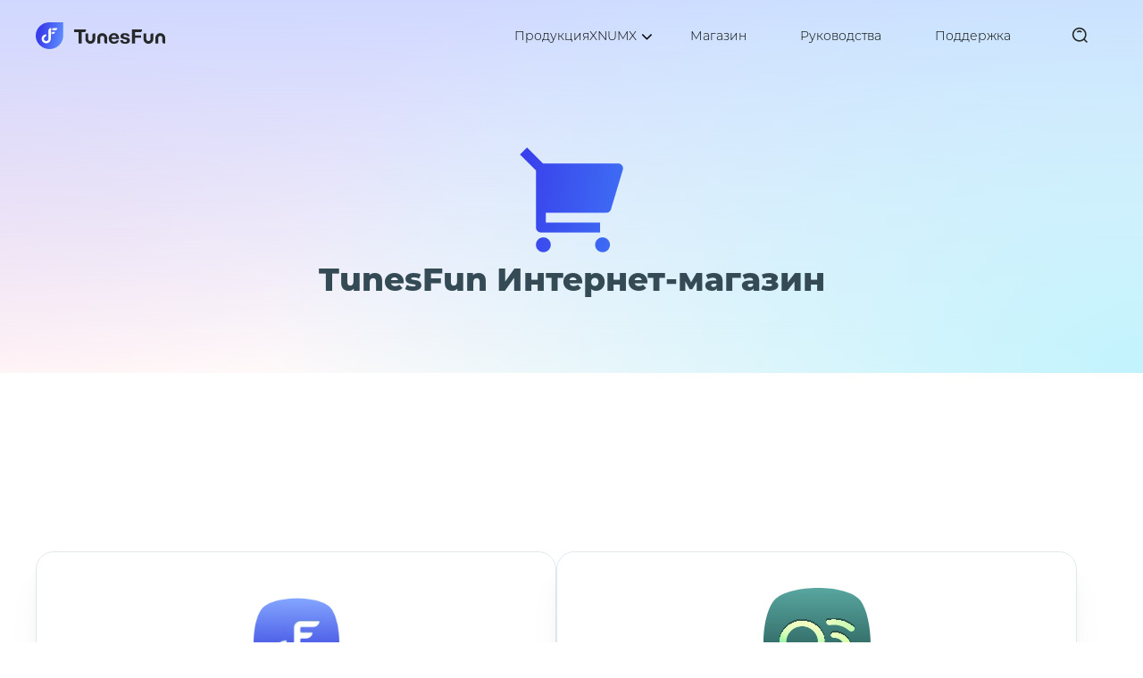

--- FILE ---
content_type: text/html
request_url: https://www.tunesfun.com/ru/store/
body_size: 7420
content:
<!DOCTYPE html><html lang="ru"><head>
    <meta charset="utf-8">
    <meta http-equiv="X-UA-Compatible" content="IE=edge">
    <meta content="yes" name="apple-mobile-web-app-capable">
    <meta name="viewport" content="width=device-width, initial-scale=1.0, maximum-scale=1.0, user-scalable=no">
    <meta name="description" content="Добро пожаловать в официальный интернет-магазин TunesFubn. Здесь вы можете купить все TunesFun программное обеспечение, включая Apple Music Converter, YouTube Music Converter, Spotify Music Converter и звуковой конвертер. Приходите и исследуйте мир музыки прямо сейчас!">
    <link rel="icon" href="https://www.tunesfun.com/favicon.ico">
        <title>Покупка: TunesFun Программное обеспечение онлайн</title>

            <!-- Google Tag Manager -->
    <script>
    (function(w, d, s, l, i) {
        w[l] = w[l] || [];
        w[l].push({
            'gtm.start': new Date().getTime(),
            event: 'gtm.js'
        });
        var f = d.getElementsByTagName(s)[0],
            j = d.createElement(s),
            dl = l != 'dataLayer' ? '&l=' + l : '';
        j.async = true;
        j.src =
            'https://www.googletagmanager.com/gtm.js?id=' + i + dl;
        f.parentNode.insertBefore(j, f);
    })(window, document, 'script', 'dataLayer', 'GTM-WN9C46R');
    </script>
    <!-- End Google Tag Manager -->
        <link href="https://www.tunesfun.com/css/layout.css?v=2.3.3" rel="stylesheet">
    <link rel="stylesheet" href="https://www.tunesfun.com/css/store.css?v=1.1.2">
</head>

<body>
        <!-- Google Tag Manager (noscript) -->
    <noscript><iframe src="https://www.googletagmanager.com/ns.html?id=GTM-WN9C46R" height="0" width="0"
            style="display:none;visibility:hidden"></iframe></noscript>
    <!-- End Google Tag Manager (noscript) -->
      
   



    <div class="topper">
        <nav>
            <div class="webtop">
                <div class="navbar-box">
                    <div class="container">
                        <div class="navbar-header">
                            <button type="button" class="navbar-toggle collapsed" data-toggle="collapse" href="#navbarLink" data-target="#navbarLink" aria-expanded="false" aria-controls="navbarLink">
                                <span class="sr-only trans-04s">Переключение навигации</span>
                                <span class="icon-bar trans-04s"></span>
                                <span class="icon-bar trans-04s"></span>
                                <span class="icon-bar trans-04s"></span>
                            </button>
                            <a title="TunesFun" class="navbar-brand logo" href="/ru/"><img src="https://www.tunesfun.com/imgs/common/new-logo.svg" alt="TunesFun"></a>
                        </div>
                        <div class="navRight">
                            <ul class="navbarNav collapse" id="navbarLink">
                                <li class="navbarItem">
                                    <div class="dmproduct-content">
                                        <ul class="dmproduct-list">
                                            <li class="dmproduct-item"><a title="Spotify Music Converter" href="/ru/spotify-music-converter/"> <img width="60px" height="60px" src="https://www.tunesfun.com/imgs/common/smc-logo.svg" alt="Spotify Music Converter">
                                                    <span> Spotify Music Converter</span> </a></li>
                                            <li class="dmproduct-item"><a title="Конвертер Apple Music" href="/ru/apple-music-converter/"> <img width="60px" height="60px" src="https://www.tunesfun.com/imgs/product/amc-1-white.svg" alt="Конвертер Apple Music"><span> Конвертер Apple Music</span>
                                                </a></li>
                                            <li class="dmproduct-item"><a title="Звуковой конвертер" href="/ru/audible-converter/"> <img width="60px" height="60px" src="https://www.tunesfun.com/imgs/common/ac-logo.svg" alt="Звуковой конвертер">
                                                    <span>Звуковой конвертер</span> </a></li>
                                            <li class="dmproduct-item"><a title="Конвертер музыки YouTube" href="/ru/youtube-music-converter/"> <img width="60px" height="60px" src="https://www.tunesfun.com/imgs/common/ymc-logo.png" alt="Конвертер музыки YouTube">
                                                    <span>Конвертер музыки YouTube</span> </a></li>
                                            <li class="dmproduct-item"><a title="Amazon Music Converter" href="/ru/amazon-music-converter/"> <img width="60px" height="60px" src="https://www.tunesfun.com/imgs/common/amz-logo.png" alt="Amazon Music Converter">
                                                    <span>Amazon Music Converter</span> </a></li>
                                            <li class="dmproduct-item"><a title="Любой музыкальный конвертер" href="/ru/all-in-one-music-converter/"> <img width="60px" height="60px" src="https://www.tunesfun.com/imgs/common/aio-logo.png" alt="Любой музыкальный конвертер">
                                                    <span>Любой музыкальный конвертер</span> </a></li>
                                                   
                                              <li class="dmproduct-item"><a title="Музыкальный конвертер Pandora" href="/ru/pandora-music-converter/"> <img width="60px" height="60px" src="https://www.tunesfun.com/imgs/common/pmc-logo.png" alt="Музыкальный конвертер Pandora">
                                                        <span>Музыкальный конвертер Pandora</span> </a></li>
                                                        <li class="dmproduct-item"><a title="Музыкальный конвертер Deezer" href="/ru/deezer-music-converter/"> <img width="60px" height="60px" src="https://www.tunesfun.com/imgs/common/dmc-logo.png" alt="Музыкальный конвертер Deezer">
                                                            <span>Музыкальный конвертер Deezer</span> </a></li>   
                                       
                                                        </ul>
                                    </div>
                                    <span id="dm-product">ПродукцияXNUMX<i class="fa fa-angle-down"></i></span>
                                </li>
                                <li class="navbarItem"><a title="Магазин" href="/ru/store/">Магазин</a></li>
                                <li class="navbarItem"><a title="Руководства" href="/ru/tutorials/">Руководства</a></li>
                                <li class="navbarItem"><a title="Поддержка" href="/ru/support/">Поддержка</a></li>
                            </ul>
                            <div class="navbarSearchItem">
                                <form class="searchForm hiddenForm" action="/ru/tutorials/">
                                    <input class="searchInput" name="q" placeholder="Поиск" type="text">
                                </form>
                                <span class="closeIcon" id="close"><img src="https://www.tunesfun.com/imgs/common/close.svg" alt="Закрыть"></span>
                                <div class="searchColumn">
                                    <a id="search" title="Поиск">
                                        <img loading="lazy" src="https://www.tunesfun.com/imgs/common/new-search.svg" alt="значок поиска">
                                    </a>
                                </div>
                            </div>
                        </div>
                    </div>
                </div>
            </div>
        </nav>
            </div>
    <div class="banner">
    <div class="container">
        <img class="logo" src="https://www.tunesfun.com/imgs/store/shopping.png" alt="логотип">
        <h1>TunesFun Интернет-магазин</h1>

    </div>
</div>
<div class="license-code">

    <div class="license-content container">
        <div class="license-item">
            <img loading="lazy" src="https://www.tunesfun.com/imgs/store/aio-logo.png" alt="логотип" class="logoImg">
            <p class="license-title">TunesFun Любой музыкальный конвертер</p>
            <p class="license-desc">
                Начните наслаждаться любимым потоковым музыкальным путешествием с TunesFun Любой музыкальный конвертер. Слушайте музыку в формате без потерь в любом месте офлайн без подписки Premium.
            </p>
            <div class="license-price">
                <span class="present-price">$59.95</span>
                <s class="origin-price">$49.95</s>
            </div>

            <div class="buy-btn-group">
                <a title="Добавить в корзину" data-uri="all-in-one-music-converter" data-id="975" class="buy hover-btn buy-btn">
                    <div class="icon-box">
                        <svg class="icon" width="20" height="20">
                            <use xlink:href="/imgs/buy/buy-sprite.svg#mac"></use>
                        </svg>
                    </div>Купить
                </a>


                <a data-uri="all-in-one-music-converter" data-id="972" title="Добавить в корзину" class="buy hover-btn buy-btn buy-windows">
                    <div class="icon-box">
                        <svg class="icon" width="20" height="20">
                            <use xlink:href="/imgs/buy/buy-sprite.svg#win"></use>
                        </svg>
                    </div>Купить
                </a>

            </div>
        </div>

        
        <div class="license-item">
            <img loading="lazy" src="https://www.tunesfun.com/imgs/common/smc-logo.svg" alt="логотип" class="logoImg">
            <p class="license-title">TunesFun Spotify Music Converter</p>
            <p class="license-desc">
             Быстрый и удобный конвертер музыки, в основном используемый для извлечения, загрузки и конвертации. Spotify Песни в форматах MP3, M4A, WAV, FLAC. Позвольте вам наслаждаться музыкой на любом устройстве офлайн.    
            </p>
            <div class="license-price">
                <span class="present-price">$20.97</span>
                <s class="origin-price">$29.95</s>
            </div>

            <div class="buy-btn-group">
                <a data-uri="spotify-music-converter" data-id="174" data-coupon="TF30FS" title="Добавить в корзину" class="buy hover-btn buy-btn">
                    <div class="icon-box">
                        <svg class="icon" width="20" height="20">
                            <use xlink:href="/imgs/buy/buy-sprite.svg#mac"></use>
                        </svg>
                    </div>Купить
                </a>

                
                <a data-uri="spotify-music-converter" data-id="175" data-coupon="TF30FS" title="Добавить в корзину" class="buy hover-btn buy-btn buy-windows">
                    <div class="icon-box">
                        <svg class="icon" width="20" height="20">
                            <use xlink:href="/imgs/buy/buy-sprite.svg#win"></use>
                        </svg>
                    </div>Купить
                </a>

            </div>
        </div>
        
        <div class="license-item">
            <img loading="lazy" src="https://www.tunesfun.com/imgs/product/amc-1-white.svg" alt="логотип" class="logoImg">
            <p class="license-title">TunesFun Конвертер Apple Music</p>
            <p class="license-desc">
             Поможем вам загрузить и конвертировать все плейлисты Apple Music и аудиокниги в MP3 и другие распространённые форматы.    
            </p>
            <div class="license-price">
                <span class="present-price">$20.97</span>
                <s class="origin-price">$29.95</s>
            </div>

            <div class="buy-btn-group">
                <a data-uri="apple-music-converter" data-id="180" data-coupon="TF30FS" title="Добавить в корзину" class="buy hover-btn buy-btn">
                    <div class="icon-box">
                        <svg class="icon" width="20" height="20">
                            <use xlink:href="/imgs/buy/buy-sprite.svg#mac"></use>
                        </svg>
                    </div>Купить
                </a>

                
                <a data-uri="apple-music-converter" data-id="181" data-coupon="TF30FS" title="Добавить в корзину" class="buy hover-btn buy-btn buy-windows">
                    <div class="icon-box">
                        <svg class="icon" width="20" height="20">
                            <use xlink:href="/imgs/buy/buy-sprite.svg#win"></use>
                        </svg>
                    </div>Купить
                </a>

            </div>
        </div>
        
        <div class="license-item">
            <img loading="lazy" src="https://www.tunesfun.com/imgs/common/ac-logo.svg" alt="логотип" class="logoImg">
            <p class="license-title">TunesFun Звуковой конвертер</p>
            <p class="license-desc">
             Пакетное преобразование защищенных книг AA и AAX в MP3 со скоростью 60X с сохранением метаданных.    
            </p>
            <div class="license-price">
                <span class="present-price">$20.97</span>
                <s class="origin-price">$29.95</s>
            </div>

            <div class="buy-btn-group">
                <a data-uri="audible-converter" data-id="168" data-coupon="TF30FS" title="Добавить в корзину" class="buy hover-btn buy-btn">
                    <div class="icon-box">
                        <svg class="icon" width="20" height="20">
                            <use xlink:href="/imgs/buy/buy-sprite.svg#mac"></use>
                        </svg>
                    </div>Купить
                </a>

                
                <a data-uri="audible-converter" data-id="169" data-coupon="TF30FS" title="Добавить в корзину" class="buy hover-btn buy-btn buy-windows">
                    <div class="icon-box">
                        <svg class="icon" width="20" height="20">
                            <use xlink:href="/imgs/buy/buy-sprite.svg#win"></use>
                        </svg>
                    </div>Купить
                </a>

            </div>
        </div>
        
        <div class="license-item">
            <img loading="lazy" src="https://www.tunesfun.com/imgs/common/ymc-logo.png" alt="логотип" class="logoImg">
            <p class="license-title">TunesFun Конвертер музыки YouTube</p>
            <p class="license-desc">
             Загружайте и конвертируйте песни, плейлисты, альбомы YouTube в форматы MP3, M4A, WAV, FLAC и т. д. Слушайте музыку YouTube офлайн где угодно.    
            </p>
            <div class="license-price">
                <span class="present-price">$20.97</span>
                <s class="origin-price">$29.95</s>
            </div>

            <div class="buy-btn-group">
                <a data-uri="youtube-music-converter" data-id="669" data-coupon="TF30FS" title="Добавить в корзину" class="buy hover-btn buy-btn">
                    <div class="icon-box">
                        <svg class="icon" width="20" height="20">
                            <use xlink:href="/imgs/buy/buy-sprite.svg#mac"></use>
                        </svg>
                    </div>Купить
                </a>

                
                <a data-uri="youtube-music-converter" data-id="670" data-coupon="TF30FS" title="Добавить в корзину" class="buy hover-btn buy-btn buy-windows">
                    <div class="icon-box">
                        <svg class="icon" width="20" height="20">
                            <use xlink:href="/imgs/buy/buy-sprite.svg#win"></use>
                        </svg>
                    </div>Купить
                </a>

            </div>
        </div>
        
        <div class="license-item">
            <img loading="lazy" src="https://www.tunesfun.com/imgs/common/amz-logo.png" alt="логотип" class="logoImg">
            <p class="license-title">TunesFun Amazon Music Converter</p>
            <p class="license-desc">
             Начните наслаждаться своим музыкальным путешествием с TunesFun Музыкальный конвертер Amazon. Воспроизводите песни Amazon без потерь качества в автономном режиме где угодно без подписки Amazon Premium.    
            </p>
            <div class="license-price">
                <span class="present-price">$20.97</span>
                <s class="origin-price">$29.95</s>
            </div>

            <div class="buy-btn-group">
                <a data-uri="amazon-music-converter" data-id="781" data-coupon="TF30FS" title="Добавить в корзину" class="buy hover-btn buy-btn">
                    <div class="icon-box">
                        <svg class="icon" width="20" height="20">
                            <use xlink:href="/imgs/buy/buy-sprite.svg#mac"></use>
                        </svg>
                    </div>Купить
                </a>

                
                <a data-uri="amazon-music-converter" data-id="782" data-coupon="TF30FS" title="Добавить в корзину" class="buy hover-btn buy-btn buy-windows">
                    <div class="icon-box">
                        <svg class="icon" width="20" height="20">
                            <use xlink:href="/imgs/buy/buy-sprite.svg#win"></use>
                        </svg>
                    </div>Купить
                </a>

            </div>
        </div>
        
        <div class="license-item">
            <img loading="lazy" src="https://www.tunesfun.com/imgs/common/pmc-logo.svg" alt="логотип" class="logoImg">
            <p class="license-title">TunesFun Музыкальный конвертер Pandora</p>
            <p class="license-desc">
             Вы когда-нибудь мечтали сохранить свои любимые треки из Pandora навсегда? Теперь это возможно. TunesFun Pandora Music Converter позволяет без труда загружать и сохранять любые песни, альбомы или плейлисты из Pandora в виде высококачественных аудиофайлов.    
            </p>
            <div class="license-price">
                <span class="present-price">$20.97</span>
                <s class="origin-price">$29.95</s>
            </div>

            <div class="buy-btn-group">
                <a data-uri="pandora-music-converter" data-id="1144" data-coupon="TF30FS" title="Добавить в корзину" class="buy hover-btn buy-btn">
                    <div class="icon-box">
                        <svg class="icon" width="20" height="20">
                            <use xlink:href="/imgs/buy/buy-sprite.svg#mac"></use>
                        </svg>
                    </div>Купить
                </a>

                
                <a data-uri="pandora-music-converter" data-id="1141" data-coupon="TF30FS" title="Добавить в корзину" class="buy hover-btn buy-btn buy-windows">
                    <div class="icon-box">
                        <svg class="icon" width="20" height="20">
                            <use xlink:href="/imgs/buy/buy-sprite.svg#win"></use>
                        </svg>
                    </div>Купить
                </a>

            </div>
        </div>
        
        <div class="license-item">
            <img loading="lazy" src="https://www.tunesfun.com/imgs/common/dmc-logo.svg" alt="логотип" class="logoImg">
            <p class="license-title">TunesFun Музыкальный конвертер Deezer</p>
            <p class="license-desc">
             Ощутите свободу прослушивания музыки в автономном режиме на любом устройстве по вашему выбору, не беспокоясь о подключении к сети или статусе подписки. TunesFun Программа Deezer Music Converter предназначена для сохранения вашей музыки в оригинальном формате высокого качества, чтобы вы не потеряли ни единой ноты.    
            </p>
            <div class="license-price">
                <span class="present-price">$20.97</span>
                <s class="origin-price">$29.95</s>
            </div>

            <div class="buy-btn-group">
                <a data-uri="deezer-music-converter" data-id="1138" data-coupon="TF30FS" title="Добавить в корзину" class="buy hover-btn buy-btn">
                    <div class="icon-box">
                        <svg class="icon" width="20" height="20">
                            <use xlink:href="/imgs/buy/buy-sprite.svg#mac"></use>
                        </svg>
                    </div>Купить
                </a>

                
                <a data-uri="deezer-music-converter" data-id="1135" data-coupon="TF30FS" title="Добавить в корзину" class="buy hover-btn buy-btn buy-windows">
                    <div class="icon-box">
                        <svg class="icon" width="20" height="20">
                            <use xlink:href="/imgs/buy/buy-sprite.svg#win"></use>
                        </svg>
                    </div>Купить
                </a>

            </div>
        </div>
        
    </div>
    <div class="payment-support">
        <p>Поддержка платежей:</p>
        <div class="payment-imgbox">
            <div class="payment-img">

                <svg class="icon" width="120" height="48">
                    <use xlink:href="/imgs/buy/buy-sprite.svg#visa"></use>
                </svg>
            </div>
            <div class="payment-img">

                <svg class="icon" width="120" height="48">
                    <use xlink:href="/imgs/buy/buy-sprite.svg#mastercard"></use>
                </svg>
            </div>
            <div class="payment-img">

                <svg class="icon" width="120" height="48">
                    <use xlink:href="/imgs/buy/buy-sprite.svg#amex"></use>
                </svg>
            </div>
            <div class="payment-img">

                <svg class="icon" width="120" height="48">
                    <use xlink:href="/imgs/buy/buy-sprite.svg#paypal"></use>
                </svg>
            </div>
            <div class="payment-img">

                <svg class="icon" width="120" height="48">
                    <use xlink:href="/imgs/buy/buy-sprite.svg#googlepay"></use>
                </svg>
            </div>
            <div class="payment-img">

                <svg class="icon" width="120" height="48">
                    <use xlink:href="/imgs/buy/buy-sprite.svg#applepay"></use>
                </svg>
            </div>
        </div>
    </div>
    <div class="note">
        <div class="container">
            <p class="note_title">
                Некоторые примечания перед покупкой:
            </p>
            <ul class="note-content">
                <li>Цена не включает налог на добавленную стоимость (НДС) и сборы за обслуживание платежных платформ. НДС варьируется в зависимости от страны.</li>
                <li>Обратите внимание, что TunesFun предназначен только для личного использования, а не для коммерческого использования!</li>
                <li>TunesFun предлагает бесплатную пробную версию, которую вы можете попробовать перед покупкой.</li>
                <li>Если вы не хотите продлевать подписку, свяжитесь с нами, чтобы отменить ее не позднее, чем за 7 дней до окончания подписки. Вы также можете войти в свою платежную платформу, чтобы отменить ее самостоятельно.
                </li>
                <li>Вы можете быть уверены, что информация, которую вы вводите при подписке на продукт, будет зашифрована, а ваша личная информация будет защищена.</li>
                <li>Обычно после покупки продукта вы получаете электронное письмо с информацией о заказе и лицензионным ключом. Если вы не получили электронное письмо на свой почтовый ящик, проверьте ящик «Спам».</li>
            </ul>
        </div>
    </div>
</div>

<div class="why_choose">
  <div class="container">
    <p class="why_title">Почему именно TunesFun?</p>
    <div class="choose_list">
      <div class="choose_item">
        <div class="left">
          <img loading="lazy" src="https://www.tunesfun.com/imgs/common/quality-orange.svg" alt="Загрузка высококачественной музыки">
        </div>
        <div class="right">
          <p class="title">Загрузка высококачественной музыки</p>
          <p class="text">Загружайте треки с высоким битрейтом, чтобы сохранить целостность звука и гарантировать, что ваша офлайн-библиотека будет звучать так же хорошо, как и онлайн.</p>
        </div>
      </div>
      <div class="choose_item">
        <div class="left">
          <img loading="lazy" src="https://www.tunesfun.com/imgs/common/list-pink.svg" alt="Несколько вариантов формата">
        </div>
        <div class="right">
          <p class="title">Несколько вариантов формата</p>
          <p class="text">Выбирайте из множества форматов, включая MP3, FLAC, WAV и M4A.</p>
        </div>
      </div>
      <div class="choose_item">
        <div class="left">
          <img loading="lazy" src="https://www.tunesfun.com/imgs/common/speed.svg" alt="Высокая скорость загрузки">
        </div>
        <div class="right">
          <p class="title">Высокая скорость загрузки</p>
          <p class="text">Оцените молниеносную скорость загрузки благодаря многопоточной технологии, которая позволит вам тратить меньше времени на ожидание.</p>
        </div>
      </div>
      <div class="choose_item">
        <div class="left">
          <img loading="lazy" src="https://www.tunesfun.com/imgs/common/download.svg" alt="Пакетная загрузка">
        </div>
        <div class="right">
          <p class="title">Пакетная загрузка</p>
          <p class="text">С легкостью загружайте сразу несколько песен и экономьте время.</p>
        </div>
      </div>
      <div class="choose_item">
        <div class="left">
          <img loading="lazy" src="https://www.tunesfun.com/imgs/common/id3-orange.svg" alt="Автоматические метаданные и теги ID3">
        </div>
        <div class="right">
          <p class="title">Автоматические метаданные и теги ID3</p>
          <p class="text">Сохраняйте все исходные метаданные, чтобы ваша библиотека была хорошо организована и удобна для просмотра.</p>
        </div>
      </div>
      <div class="choose_item">
        <div class="left">
          <img loading="lazy" src="https://www.tunesfun.com/imgs/common/empty.svg" alt="Опыт без рекламы">
        </div>
        <div class="right">
          <p class="title">Опыт без рекламы</p>
          <p class="text">Наслаждайтесь прослушиванием любимого контента без рекламы.</p>
        </div>
      </div>
      <div class="choose_item">
        <div class="left">
          <img loading="lazy" src="https://www.tunesfun.com/imgs/common/support.svg" alt="Техподдержка">
        </div>
        <div class="right">
          <p class="title">Техподдержка</p>
          <p class="text">У нас есть специальная команда поддержки клиентов, которая ответит на ваши электронные письма и решит ваши проблемы.</p>
        </div>
      </div>
    </div>
  </div>
</div>
<div class="modal fade" id="completeLoad" tabindex="-1" role="dialog">
    <div class="modal-dialog" role="document">
        <div class="modal-content modal-dialog">
            <div class="modal-body text-center">
                <img src="https://www.tunesfun.com/imgs/order/card.svg" alt="Загрузка головы" class="loadHead">
                <p class="loadTitle">Поздравляем!</p>
                <p class="orderText">Ваш заказ был выполнен.</p>
                <div class="loadBody">
                    <p class="loadText">Пожалуйста, не закрывайте эту страницу до тех пор, пока информация о заказе не будет успешно загружена.</p>
                    <img src="https://www.tunesfun.com/imgs/order/order-complete-load.gif" alt="Загрузка для завершения заказа" class="loadComplete">
                    <p class="loadText">Загрузка...</p>
                </div>
            </div>
        </div>
    </div>
</div>    
    <!-- <div id="top-btn" class="top-btn t4s ">
    <span><i class="fa fa-angle-up" aria-hidden="true"></i></span>
</div> -->
    <div class="footer">
        <div class="container ">
            <div class="flex">
                <div class="footer-column footer-column-product">
                    <p class="footer-column-title relative">ПродукцияXNUMX</p>
                    <div class=" navbar-collapse" id="productsList">
                                            <ul>
                            <li><a title="Звуковой конвертер" href="/ru/audible-converter/"> Звуковой конвертер </a></li>
                            <li><a title="Конвертер Apple Music" href="/ru/apple-music-converter/">Конвертер Apple Music
                                </a></li>
                            <li><a title="Spotify Music Converter" href="/ru/spotify-music-converter/">Spotify Музыкальный конвертер </a></li>
                            <li><a title="Конвертер музыки YouTube" href="/ru/youtube-music-converter/">Конвертер музыки YouTube </a></li>
                            <li><a title="Amazon Music Converter" href="/ru/amazon-music-converter/">Музыкальный конвертер Amazon</a></li>
                            <li><a title="Любой музыкальный конвертер" href="/ru/all-in-one-music-converter/">Любой музыкальный конвертер</a></li>
                                 <li><a title="Музыкальный конвертер Pandora" href="/ru/pandora-music-converter/">Музыкальный конвертер Pandora</a></li>
                                        <li><a title="Музыкальный конвертер Deezer" href="/ru/deezer-music-converter/">Музыкальный конвертер Deezer</a></li>
                                            
                        </ul>
                                            </div>

                </div>

                <div class="footer-column footer-column-company">
                    <p class="footer-column-title relative">O компании</p>
                    <div class=" navbar-collapse" id="companyList">
                        <ul>
                            <li><a href="/ru/about/" title="О Нас" class="footer-column-link trans-04s">О Нас</a>
                            </li>
                            <li><a href="/ru/contact/" title="Свяжитесь с нами" class="footer-column-link trans-04s">Связаться с нами</a></li>
                            <li><a href="/ru/terms/" title="Срок" class="footer-column-link trans-04s">Срок</a></li>
                            <li><a href="/ru/privacy-policy/" title="Персональные данные" class="footer-column-link trans-04s">Персональные данные</a></li>
                            <li><a href="/ru/refund-policy/" title="Политика возврата" class="footer-column-link trans-04s">Политика возврата</a></li>
                        </ul>
                    </div>
                </div>
                <div class="footer-column footer-column-support">
                    <p class="footer-column-title relative">Поддержка</p>
                    <div class=" navbar-collapse" id="supportList">
                        <ul>
                            <li><a href="/ru/support/" title="Центр поддержки" class="footer-column-link trans-04s">Центр поддержки</a></li>
                            <li><a href="/ru/tutorials/" title="Инструкции" class="footer-column-link trans-04s">Инструкции</a>
                            </li>
                            <li><a href="/ru/products/" title="Продукт" class="footer-column-link trans-04s">Продукт</a>
                            </li>
                            <li><a href="/ru/sitemap/" title="Карта сайта" class="footer-column-link trans-04s">Карта сайта</a>
                            </li>
                        </ul>
                    </div>
                </div>
                                <div class="footer-column footer-column-popular">
                    <p class="footer-column-title relative">Популярный</p>
                    <div class=" navbar-collapse" id="companyList">
                        <ul>
                            <li><a href="/ru/apple-music-converter/itunes-crossfade-not-working.html" title="Исправление перестало работать" class="footer-column-link trans-04s">Как исправить ошибку iTunes Crossfade перестал работать (2026)</a></li>
                            <li><a href="/ru/spotify-music-converter/spotify-alarm-iphone.html" title="Установить как будильник" class="footer-column-link trans-04s">  Spotify Как будильник на iPhone! (Easy Guide 2026)</a></li>
                            <li><a href="/ru/audible-converter/audible-download-manager-not-working.html" title="Исправить диспетчер загрузки Audible" class="footer-column-link trans-04s">Лучшие методы исправления неработающего диспетчера загрузок Audible</a></li>
                            <li><a href="/ru/spotify-music-converter/joox-vs-spotify.html" title="Какая из них лучше" class="footer-column-link trans-04s">Какой из них лучше: Joox против Spotify (обновление 2026 г.)</a></li>
                            <li><a href="/ru/apple-music/sync-apple-music-to-ipod-classic.html" title="Guide" class="footer-column-link trans-04s">Руководство по синхронизации Apple Music с iPod Classic (обновление 2026 г.)</a></li>
                        </ul>
                    </div>
                </div>
                                <div class="footer-column footer-column-subscribe">
                    <p>Подписаться на последние обновления и предложения</p>
                    <div class="subscribeEmailBox">
                        <input id="footerSubscribeEmail" class="footer-subscribe-input" type="text" placeholder="Ваш e-mail">
                        <button id="footerSubscribeBTN" class="footer-subscribe-btn ">ОТОСЛАТЬ</button>
                    </div>
                    <div class="subscribeInfo" id="subscribeInfo"></div>
                    <div class="footerCaptcha">
                        <input id="footerCaptchaInput" type="text" placeholder="Защитный код">
                        <img id="footerCaptchaImg" alt="captcha" height="30" onclick="this.src='/captcha?'+new Date();">
                    </div>
                    <div class="footer-column footer-column-follow">
                        <div class="socialFollow ">
                            <a title="Twitter" href="https://twitter.com/tunes_fun84794" class="trans-04s link-t"><i class="fa fa-twitter"></i></a>
                            <a title="Youtube" href="https://www.youtube.com/@TunesFun-xp2qs" class="trans-04s link-y"><i class="fa fa-youtube-play"></i></a>
                            <a title="Facebook" href="https://www.facebook.com/TunsFun-61554795002007/" class="trans-04s link-f"><i class="fa fa-facebook"></i></a>
                        </div>
                    </div>
                    <div class="footer-column relative footer-column-lan">
                        <a title="теперь язык" class="footerLanguage languageHeader">
                            <span class="nowLang" id="nowLang">Английский</span><i class="fa fa-angle-down t4s"></i>
                        </a>
                        <div class="footerLanguageList t4s footerLanguageListShow">
                            <dl>
                                <dt data-lang="en"><a href="/ru/" class="footerLanguage languageSelectItem"><span class="notranslate">English</span></a></dt>
                                <dt data-lang="fr"><a href="/fr/" class="footerLanguage languageSelectItem"><span class="notranslate">Français</span></a></dt>
                                <dt data-lang="de"><a href="/de/" class="footerLanguage languageSelectItem"><span class="notranslate">Deutsch</span></a></dt>
                                <dt data-lang="es"><a href="/es/" class="footerLanguage languageSelectItem"><span class="notranslate">Español</span></a></dt>
                                <dt data-lang="ja"><a href="/ja/" class="footerLanguage languageSelectItem"><span class="notranslate">日本語</span></a></dt>
                                <dt data-lang="zh-TW"><a href="/zh-TW/" class="footerLanguage languageSelectItem"><span class="notranslate">繁體中文</span></a></dt>
                                <dt data-lang="zh-CN"><a href="/zh-CN/" class="footerLanguage languageSelectItem"><span class="notranslate">简体中文</span></a></dt>
                                <dt data-lang="it"><a href="/it/" class="footerLanguage languageSelectItem"><span class="notranslate">Italiano</span></a></dt>
                                <dt data-lang="ko"><a href="/ko/" class="footerLanguage languageSelectItem"><span class="notranslate">한국어</span></a></dt>
                                <dt data-lang="nl"><a href="/nl/" class="footerLanguage languageSelectItem"><span class="notranslate">Nederlands</span></a></dt>
                                <dt data-lang="pl"><a href="/pl/" class="footerLanguage languageSelectItem"><span class="notranslate">Polski</span></a></dt>
                                <dt data-lang="ru"><a href="/ru/" class="footerLanguage languageSelectItem"><span class="notranslate">Русский</span></a></dt>
                                <dt data-lang="pt"><a href="/pt/" class="footerLanguage languageSelectItem"><span class="notranslate">Português</span></a></dt>
                                <dt data-lang="ar"><a href="/ar/" class="footerLanguage languageSelectItem"><span class="notranslate">Arabic</span></a></dt>
                            </dl>
                        </div>
                    </div>
                </div>
            </div>
        </div>
    </div>
    <div class="copyRight ">
        <div class="container">
            <p>Copyright © 2026 TunesFun, Все права защищены.</p>
        </div>
    </div>

        <script src="https://www.tunesfun.com/js/layout.js?v=2.0.1"></script>
    
<script src="https://www.tunesfun.com/js/phone-download.js?v=1.0.2"></script>




<script defer src="https://static.cloudflareinsights.com/beacon.min.js/vcd15cbe7772f49c399c6a5babf22c1241717689176015" integrity="sha512-ZpsOmlRQV6y907TI0dKBHq9Md29nnaEIPlkf84rnaERnq6zvWvPUqr2ft8M1aS28oN72PdrCzSjY4U6VaAw1EQ==" data-cf-beacon='{"version":"2024.11.0","token":"06d26d71f32d4141b92e3e499be8880e","r":1,"server_timing":{"name":{"cfCacheStatus":true,"cfEdge":true,"cfExtPri":true,"cfL4":true,"cfOrigin":true,"cfSpeedBrain":true},"location_startswith":null}}' crossorigin="anonymous"></script>


--- FILE ---
content_type: text/css
request_url: https://www.tunesfun.com/css/store.css?v=1.1.2
body_size: 3950
content:
.reason-content{margin:120px auto 0}.reason-content p{text-align:center;font-size:30px;line-height:46px;font-weight:600;color:#344a54}.reason-content span{font-weight:600;color:#5cc8d6}.content-bg{margin-top:50px;background:url(/fonts/backgoround.svg?6ef91d6acaefef120b71e71e1e12b6fa) no-repeat 50%;background-size:cover;padding-bottom:90px;overflow:hidden}.content-box{margin:0 auto;width:950px;background-color:hsla(0,0%,100%,.85);-webkit-backdrop-filter:blur(5px);backdrop-filter:blur(5px);-webkit-box-shadow:0 10px 20px rgba(146,205,234,.2);box-shadow:0 10px 20px rgba(146,205,234,.2);border-radius:60px;overflow:hidden}.content-detail{margin:0 70px}.content-box .reason-item{float:left;width:47%;margin:50px 20px 30px 0}.reason-item img{width:36px;height:36px}.reason-item p{font-size:14px;line-height:24px;text-align:left;color:#000;font-weight:400;margin-bottom:0}.reason-item p:first-of-type{padding-top:24px;padding-bottom:10px;font-size:18px;line-height:24px;color:#5cc8d6;font-weight:300}.content-box .reason-item:nth-child(2){margin-left:20px;margin-right:0}.content-box .reason-item:nth-child(4){margin-top:20px;margin-bottom:0;padding-bottom:50px}.content-box .reason-item:nth-child(5){margin:20px 0 0 20px;padding-bottom:50px}.line{width:100%;border-top:1px solid rgba(52,74,84,.2)}.footer{border-top:none}@media screen and (min-width:768px) and (max-width:992px){.content-box .reason-item{width:46%;margin-bottom:20px}.content-detail{margin:0 50px}.reason-item p:first-of-type{font-size:16px}.content-box .reason-item:nth-child(4),.content-box .reason-item:nth-child(5){margin-top:10px}}@media screen and (max-width:767px){.content-bg{background:url(/fonts/background1.svg?fd1e91463cfc9c6736acd7b6d4ae65e3) no-repeat top;background-size:cover;padding-bottom:1px;margin-top:30px;overflow:auto}.reason-content{margin-top:70px}.reason-content p{font-size:14px;line-height:24px}.reason-content p:first-of-type{font-size:22px;line-height:34px}.content-box{margin:0 20px 50px;width:auto;height:auto;border-radius:30px;overflow:auto}.content-detail{margin:0 6.25vw 5px;display:-webkit-box;display:-ms-flexbox;display:flex;-webkit-box-orient:vertical;-webkit-box-direction:normal;-ms-flex-direction:column;flex-direction:column}.content-box .reason-item{width:auto;margin:30px 0 0;border-bottom:1px solid rgba(52,74,84,.2)}.reason-item p{margin-bottom:25px}.reason-item p:first-of-type{margin-bottom:0;font-size:18px;line-height:24px}.content-box .reason-item:nth-child(2){margin-left:0}.content-box .reason-item:nth-child(4){margin-top:30px;padding-bottom:0}.content-box .reason-item:nth-child(5){margin:30px 0 5px;padding-bottom:0;border-bottom:none}.line{border:0;margin-top:0;margin-bottom:0}}.banner{background:radial-gradient(76.98% 155.26% at 100% 100%,#c2f3fd 0,rgba(199,247,255,0) 100%),-webkit-gradient(linear,left top,left bottom,from(#d0d8ff),to(rgba(208,216,255,0))),radial-gradient(65.44% 145.23% at -16.09% -18.9%,rgba(255,205,224,.8) 0,rgba(252,209,225,0) 100%),-webkit-gradient(linear,left bottom,left top,from(#fff9f9),to(#fff9f9));background:radial-gradient(76.98% 155.26% at 100% 100%,#c2f3fd 0,rgba(199,247,255,0) 100%),linear-gradient(180deg,#d0d8ff,rgba(208,216,255,0)),radial-gradient(65.44% 145.23% at -16.09% -18.9%,rgba(255,205,224,.8) 0,rgba(252,209,225,0) 100%),linear-gradient(0deg,#fff9f9,#fff9f9)}.banner .container{display:-webkit-box;display:-ms-flexbox;display:flex;-webkit-box-orient:vertical;-webkit-box-direction:normal;-ms-flex-direction:column;flex-direction:column;padding:160px 0 80px;-webkit-box-align:center;-ms-flex-align:center;align-items:center;gap:40px}.banner .container:after,.banner .container:before{content:none}.banner .logo{width:128px;height:128px}.banner h1{font-size:36px;font-weight:800;line-height:50px;text-align:center;margin:0}.banner .introduct{font-size:18px;font-weight:400;line-height:28px;text-align:center}.license-code{padding:200px 0}.license-content{display:-webkit-box;display:-ms-flexbox;display:flex;-webkit-box-orient:horizontal;-webkit-box-direction:normal;-ms-flex-direction:row;flex-direction:row;-webkit-column-gap:34px;-moz-column-gap:34px;column-gap:34px;row-gap:50px;margin-bottom:50px;-ms-flex-wrap:wrap;flex-wrap:wrap}.license-content:after,.license-content:before{content:none}.license-item{display:-webkit-box;display:-ms-flexbox;display:flex;-webkit-box-orient:vertical;-webkit-box-direction:normal;-ms-flex-direction:column;flex-direction:column;background:#fff;border:1px solid #e1e9f0;border-radius:20px;padding:40px;-webkit-box-shadow:0 33px 41px 0 #1D237308,0 17px 22px 0 #1D237305,0 10px 12px 0 #1D237303,0 5px 6px 0 #1D237303,0 2px 2px 0 #1D237303;box-shadow:0 33px 41px 0 #1D237308,0 17px 22px 0 #1D237305,0 10px 12px 0 #1D237303,0 5px 6px 0 #1D237303,0 2px 2px 0 #1D237303;width:calc((100% - 34px)/2);-webkit-box-align:center;-ms-flex-align:center;align-items:center;gap:20px;-ms-flex-wrap:wrap;flex-wrap:wrap}.license-item .logoImg{width:120px;height:120px}.license-title{font-size:24px;font-weight:700;line-height:36px;text-align:center;color:#222a39;margin:0}.license-desc{font-size:18px;font-weight:400;line-height:28px;text-align:left;color:#414d62;margin:0;min-height:6em}.license-price{margin-top:auto}.license-price .present-price{font-size:56px;font-weight:800;line-height:70px;text-align:left;color:#3e70f5;display:inline-block;margin-right:10px}.license-price .origin-price{display:inline-block;font-size:32px;font-weight:400;line-height:28px;text-align:left;color:#9badbc}.buy-btn-group{width:100%}.buy-btn-group,.buy-btn-group .buy{display:-webkit-box;display:-ms-flexbox;display:flex;-webkit-box-orient:horizontal;-webkit-box-direction:normal;-ms-flex-direction:row;flex-direction:row;gap:10px}.buy-btn-group .buy{width:calc(50% - 5px);-webkit-box-pack:center;-ms-flex-pack:center;justify-content:center;-webkit-box-align:center;-ms-flex-align:center;align-items:center;background:linear-gradient(98.15deg,#393dea,#3e70f5 99.24%);border-radius:8px;padding:17px 0;font-size:16px;font-weight:700;line-height:26px;text-align:center;color:#fff}.buy-btn-group .buy.buy-windows{background:linear-gradient(93.61deg,#00b3db 1.36%,#06cade 99.6%)}.buy-btn-group .buy .icon-box{width:20px;height:20px;overflow:hidden}.buy-btn-group .buy .icon-box .icon{vertical-align:top}.buy-btn-group .buy:hover{background:#000}@media screen and (max-width:1200px){.license-desc{min-height:252px;text-align:center}.buy-btn-group{-webkit-box-orient:vertical;-webkit-box-direction:normal;-ms-flex-direction:column;flex-direction:column}.buy-btn-group .buy{width:100%}.license-price .present-price{margin-right:0;margin-bottom:10px}}@media screen and (max-width:992px){.license-desc{min-height:auto;text-align:center}.buy-btn-group{-webkit-box-orient:vertical;-webkit-box-direction:normal;-ms-flex-direction:column;flex-direction:column}.buy-btn-group .buy{width:100%;margin:0}}@media screen and (max-width:768px){.banner .logo{width:64px;height:64px;padding:0}.banner .container{gap:20px;padding:80px 0 60px}.banner h1{font-size:24px;line-height:36px;text-align:center}.banner .introduct{font-size:14px;font-weight:400;line-height:22px;text-align:center}.license-code{padding:70px 0}.license-content{-webkit-box-orient:vertical;-webkit-box-direction:normal;-ms-flex-direction:column;flex-direction:column;gap:20px;margin-bottom:70px}.license-item{width:100%;padding:40px 20px}.buy-btn-group{-webkit-box-orient:vertical;-webkit-box-direction:normal;-ms-flex-direction:column;flex-direction:column}.buy-btn-group .buy{width:100%}.license-title{font-size:24px;font-weight:700;line-height:36px;text-align:center}.license-desc{text-align:center;font-size:14px;font-weight:400;line-height:22px;min-height:auto}.license-price .present-price{font-size:36px;font-weight:800;line-height:50px}.license-price .origin-price{font-size:20px;font-weight:400;line-height:28px}}.buy-top{height:390px;background-color:rgba(217,243,252,.6)}.buy-bg{height:390px;background:url(/fonts/contactbgc.svg?b7ae7737a32180ac67f79d96ed5b99fa) no-repeat;background-size:100% 100%}.top-content{display:-webkit-box;display:-ms-flexbox;display:flex;-webkit-box-orient:horizontal;-webkit-box-direction:normal;-ms-flex-direction:row;flex-direction:row;width:1000px;margin:0 auto;padding:100px 0 80px}.top-content .buy-logo{width:200px}h1{margin-top:0;margin-bottom:35px;font-size:40px;line-height:62px;color:#344a54;font-weight:600}.switch{width:310px;height:50px;margin:-30px auto 0;background-color:#5cc8d6}.switch,.switch a{border-radius:30px}.switch a{display:inline-block;font-size:16px;line-height:40px;width:150px;height:40px;margin:5px 0;font-weight:400}.switch .window{color:#5cc8d6;background:#fff;text-align:center;margin-left:5px}.switch .mac{color:#000}.switch .mac,.switch .windows{text-align:center;background-color:#5cc8d6}.switch .windows{color:#15253d;margin-left:0}.switch .macs{color:#5cc8d6;background:#fff;text-align:center}.payment-support{display:-webkit-box;display:-ms-flexbox;display:flex;-webkit-box-orient:horizontal;-webkit-box-direction:normal;-ms-flex-direction:row;flex-direction:row;gap:10px;-webkit-box-pack:center;-ms-flex-pack:center;justify-content:center;-webkit-box-align:center;-ms-flex-align:center;align-items:center;margin:40px auto}.payment-support p{font-size:16px;font-weight:700;line-height:26px;color:#27282a;margin-bottom:0}.payment-support .payment{width:120px;height:48px}.payment-support .payment-imgbox{display:-webkit-box;display:-ms-flexbox;display:flex;-webkit-box-orient:horizontal;-webkit-box-direction:normal;-ms-flex-direction:row;flex-direction:row;gap:10px}.payment-support .payment-imgbox svg{fill:#fff}.note{margin:0 auto}.note_title{font-size:18px;font-weight:700;line-height:28px;text-align:left;color:#27282a;margin-bottom:20px}.note-content{display:-webkit-box;display:-ms-flexbox;display:flex;-webkit-box-orient:vertical;-webkit-box-direction:normal;-ms-flex-direction:column;flex-direction:column;gap:10px;font-size:16px;font-weight:400;line-height:26px;color:#4c5359}.license-desc.bottom20{margin-bottom:20px}@media screen and (min-width:768px) and (max-width:992px){.top-content{width:auto}h1{margin-bottom:20px}.license-content{margin:50px 0 0;width:auto;padding:0 20px}.payment-support{-ms-flex-wrap:wrap;flex-wrap:wrap}.note{margin:0;width:auto}.note span:after,.note span:before{width:306px}.note img{width:40%}.buy{display:block;margin:30px auto 40px;width:100%}}@media screen and (max-width:767px){.buy-top{height:auto;overflow:hidden}.buy-bg{height:auto;background:none}.top-content{display:-webkit-box;display:-ms-flexbox;display:flex;-webkit-box-orient:vertical;-webkit-box-direction:normal;-ms-flex-direction:column;flex-direction:column;width:auto;height:auto;margin-top:50px;margin-bottom:65px;padding:0}.top-content .buy-logo{width:100px;height:auto;margin-left:2.25vw}h1{font-size:30px;line-height:46px;margin-bottom:30px}.switch{margin:-27px auto;width:87.5vw}.switch a{text-align:center;width:42vw}.payment-support{margin:0 auto 70px;-webkit-box-orient:vertical;-webkit-box-direction:normal;-ms-flex-direction:column;flex-direction:column}.payment-support p{font-size:16px}.payment-img{margin:0;text-align:left}.note{width:100%;margin:0 auto}.note span{display:block;font-size:22px}.note-content{font-size:14px;font-weight:400;line-height:22px;padding-left:20px}.note-content p{font-size:14px;line-height:24px}.note span:before{margin-right:20px;background:url(/fonts/note-left.svg?18cd9cdca11fef991737a61aa583a6ea) no-repeat;background-size:100%}.note span:after,.note span:before{display:inline-block;content:"";width:29vw;height:20px}.note span:after{margin-left:20px;background:url(/fonts/note-right.svg?6937d2afaa65cbe18c2b71d41affbdb9) no-repeat;background-size:100%}}.why_choose{background:#f0f4f8;padding:200px 0}.why_title{font-size:36px;font-weight:800;line-height:50px;text-align:center;color:#27282a;margin-bottom:60px}.choose_list{-webkit-box-orient:horizontal;-webkit-box-direction:normal;-ms-flex-direction:row;flex-direction:row;-ms-flex-wrap:wrap;flex-wrap:wrap;gap:20px;margin-bottom:60px}.choose_item,.choose_list{display:-webkit-box;display:-ms-flexbox;display:flex}.choose_item{background:#fff;padding:40px;width:calc(50% - 10px)}.choose_item,.choose_item .left{-webkit-box-align:center;-ms-flex-align:center;align-items:center;border-radius:20px}.choose_item .left{padding:22px;display:-webkit-box;display:-ms-flexbox;display:flex;-webkit-box-pack:center;-ms-flex-pack:center;justify-content:center;margin-right:32px;-webkit-box-shadow:0 33px 41px 0 #1D237308,0 17px 22px 0 #1D237305,0 10px 12px 0 #1D237303,0 5px 6px 0 #1D237303,0 2px 2px 0 #1D237303;box-shadow:0 33px 41px 0 #1D237308,0 17px 22px 0 #1D237305,0 10px 12px 0 #1D237303,0 5px 6px 0 #1D237303,0 2px 2px 0 #1D237303}.choose_item .left img{width:56px;height:56px}.choose_item .right .title{font-size:20px;font-weight:700;line-height:28px;text-align:left;color:#27282a;margin-bottom:10px}.choose_item .right .text{font-size:16px;font-weight:400;line-height:26px;text-align:left;color:#4c5359;margin-bottom:0}.tips_list{padding-left:0;margin:0 auto;-webkit-box-orient:horizontal;-webkit-box-direction:normal;-ms-flex-direction:row;flex-direction:row;gap:10px;padding:0 15px}.tips_list,.tips_list .tips_text{display:-webkit-box;display:-ms-flexbox;display:flex}.tips_list .tips_text{list-style-type:none;-webkit-box-align:center;-ms-flex-align:center;align-items:center}.tips_list .tips_text p{margin-bottom:0;font-size:16px;font-weight:400;line-height:26px}.tips_text .righticon{width:16px;height:16px;display:inline-block;background:url(/imgs/buy/svg/list-type-blue.svg);margin-right:5px}.switch-box{display:-webkit-box;display:-ms-flexbox;display:flex;-webkit-box-orient:horizontal;-webkit-box-direction:normal;-ms-flex-direction:row;flex-direction:row;margin-bottom:40px}.switch-icon{margin:0 6px 0 0}.switch-text{font-size:14px;line-height:16px;letter-spacing:0;text-align:left;margin:0}.install-text,.switch-text{font-weight:400;color:#27282a}.install-text{font-size:16px;line-height:22px;text-align:center}.install-text a{color:#3e70f5}.why_choose .container:after,.why_choose .container:before{content:none}.uninstall-input textarea{width:100%;resize:none;height:64px;border:1px solid #dbe1e8;outline:0;border-radius:10px;padding:21px 20px;font-size:16px;font-weight:400;line-height:22px;overflow:hidden;color:#27282a}.uninstall-input input.error,.uninstall-input textarea.error{border:1px solid red}.submitInfo{text-align:center;color:red;height:0;opacity:0;-webkit-transform:translateY(5px);transform:translateY(5px);font-size:16px;-webkit-transition:.4s;transition:.4s}.submitInfo.submitInfoShow{opacity:1}.uninstall-input textarea::-webkit-input-placeholder{font-size:16px;font-weight:400;line-height:22px;color:#9aa8b9}.uninstall-input textarea::-moz-placeholder{font-size:16px;font-weight:400;line-height:22px;color:#9aa8b9}.uninstall-input textarea::-ms-input-placeholder{font-size:16px;font-weight:400;line-height:22px;color:#9aa8b9}.uninstall-input textarea::placeholder{font-size:16px;font-weight:400;line-height:22px;color:#9aa8b9}.reviewSubmit{width:420px;padding:12px;border-radius:10px;background:linear-gradient(98.15deg,#393dea,#3e70f5 99.24%);color:#fff;outline:0;border:0;position:relative;overflow:hidden;z-index:1;-webkit-transition-duration:.5s;transition-duration:.5s;font-size:18px;font-weight:400;line-height:24px;margin:0 auto}@media screen and (max-width:768px){.why_choose{padding:70px 0}.why_title{font-size:24px;font-weight:700;line-height:36px;padding:0}.choose_list{margin-bottom:0}.choose_item{-webkit-box-orient:vertical;-webkit-box-direction:normal;-ms-flex-direction:column;flex-direction:column;padding:20px;width:100%}.choose_item .left{margin-right:0;margin-bottom:40px}.choose_item .right .title{font-size:18px;font-weight:700;line-height:24px;text-align:center}.choose_item .right .text{font-size:14px;font-weight:400;line-height:22px;text-align:center}.switch-box{margin-bottom:20px}.tips_list{-webkit-box-orient:vertical;-webkit-box-direction:normal;-ms-flex-direction:column;flex-direction:column}.tips_list .tips_text p{font-size:14px;line-height:22px}.payment-support .payment-imgbox{-ms-flex-wrap:wrap;flex-wrap:wrap;-webkit-box-align:center;-ms-flex-align:center;align-items:center;-webkit-box-pack:center;-ms-flex-pack:center;justify-content:center}.note_title{text-align:center}.install-text{font-size:14px}}#completeLoad{z-index:99999999}#completeLoad .modal-body{padding:1px}#completeLoad .modal-dialog{margin:70px auto;width:500px}.loadHead{width:100px;background:#959fb2;border-radius:50%;margin-top:-50px;margin-bottom:30px;font-weight:700}.loadTitle{font-size:24px;color:#4263a6;margin-bottom:15px}.orderText{font-size:16px;color:#000;padding-bottom:30px;margin-bottom:20px;border-bottom:1px solid #959fb2}.loadBody{width:85%;margin-left:auto;margin-right:auto;margin-bottom:20px;background:#959fb2;border-radius:25px;padding:35px 40px 30px;color:#fff;text-align:center}.loadComplete{width:120px;margin:30px 0 20px}.loadText{font-size:14px;line-height:26px}#childFrame{position:fixed;top:0;left:0;width:100%;height:100%;border:none;z-index:9999}

--- FILE ---
content_type: application/javascript
request_url: https://www.tunesfun.com/js/phone-download.js?v=1.0.2
body_size: 936
content:
!function(o){var e={};function t(n){if(e[n])return e[n].exports;var a=e[n]={i:n,l:!1,exports:{}};return o[n].call(a.exports,a,a.exports,t),a.l=!0,a.exports}t.m=o,t.c=e,t.d=function(o,e,n){t.o(o,e)||Object.defineProperty(o,e,{configurable:!1,enumerable:!0,get:n})},t.n=function(o){var e=o&&o.__esModule?function(){return o.default}:function(){return o};return t.d(e,"a",e),e},t.o=function(o,e){return Object.prototype.hasOwnProperty.call(o,e)},t.p="",t(t.s=53)}({53:function(o,e,t){o.exports=t(54)},54:function(o,e){$("#get_link").click(function(){var o=$("#getlink_email").val(),e=window.location.href,t=document.referrer,n=window.location.pathname.split("/")[1];if(o){if(!/^[a-z0-9]+([._\\-]*[a-z0-9])*@([a-z0-9]+[-a-z0-9]*[a-z0-9]+.){1,63}[a-z0-9]+$/.test(o))return $("#download_subscribeInfo").text("Email Format Error!").show(500),void setTimeout(function(){$("#download_subscribeInfo").hide(500)},5e3);$.post("/subscribe/update/",{email:o,productUri:n,url:e,prev_url:t,_captcha:$("#download_footerCaptchaInput").val()},function(o){o.success&&1==o.success?($("#getlink_email").val(""),$("#get_link").addClass("success").text("Successfully"),$("#download_subscribeInfo").css("color","green"),$("#download_subscribeInfo").text("Thanks for your subscription").show(500),setTimeout(function(){$("#download_subscribeInfo").hide(500)},5e3),$(".download_footerCaptcha").hide(),$(".link_tips").text("The download link will be sent to you as soon as possible. You can also purchase the following products at a 30% discount."),setTimeout(function(){$(".link_tips").text("")},4e3)):"CaptchaNotCorrect!"==o.message&&($("#download_subscribeInfo").text("Email Format Error!").show(500),setTimeout(function(){$("#download_subscribeInfo").hide(500)},5e3),$("#download_footerCaptchaImg").prop("src","/captcha/"),"none"==$(".download_footerCaptcha").css("display")?($(".download_footerCaptcha").show(),$(".download_footerCaptcha").css("margin-top","0px"),$("#download_subscribeInfo").text("Please enter verification code.").show(500),setTimeout(function(){$("#download_subscribeInfo").hide(500)},5e3)):($(".download_footerCaptcha").css("margin-top","10px"),$("#download_footerCaptchaImg").click(),$("#download_subscribeInfo").text("Verification code error!").show(500),setTimeout(function(){$("#download_subscribeInfo").hide(500)},5e3)))}).fail(function(){$("#download_subscribeInfo").text("Subscription failed !").show(500),setTimeout(function(){$("#download_subscribeInfo").hide(500)},5e3)})}else $("#download_subscribeInfo").text("Please Enter the Email!").show(500),setTimeout(function(){$("#download_subscribeInfo").hide(500)},5e3)}),$(".buy-btn").on("click",function(){var o,e=$(this),t={"cart-product-id":e.attr("data-id"),"cart-product-uri":(o=e.attr("data-uri"),{"spotify-music-converter":"smc","apple-music-converter":"amc","audible-converter":"ac","youtube-music-converter":"ymc","amazon-music-converter":"amz","all-in-one-music-converter":"omc","pandora-music-converter":"pmc","deezer-music-converter":"dmc"}[o]||o),origin:"tsf"},n=e.attr("data-coupon"),a=document.location.pathname.replace(/^\//,"").split("/")[0];new Set(["de","es","fr","zh-TW","it","ko","nl","pl","ru","pt","ja","zh-CN"]).has(a);if(t["cart-product-id"]){var r=encodeURIComponent(JSON.stringify(t));n?window.open("https://www.anyconverter.net/cart/?data="+r+"&coupon="+n,"_blank"):window.open("https://www.anyconverter.net/cart/?data="+r,"_blank")}})}});

--- FILE ---
content_type: image/svg+xml
request_url: https://www.tunesfun.com/imgs/common/new-search.svg
body_size: 24
content:
<svg width="16" height="16" viewBox="0 0 16 16" fill="none" xmlns="http://www.w3.org/2000/svg">
<path fill-rule="evenodd" clip-rule="evenodd" d="M0.666626 6.99996C0.666626 3.50217 3.50217 0.666626 6.99996 0.666626C10.4977 0.666626 13.3333 3.50217 13.3333 6.99996C13.3333 10.4977 10.4977 13.3333 6.99996 13.3333C3.50217 13.3333 0.666626 10.4977 0.666626 6.99996ZM6.99996 1.99996C4.23855 1.99996 1.99996 4.23855 1.99996 6.99996C1.99996 9.76137 4.23855 12 6.99996 12C9.76137 12 12 9.76137 12 6.99996C12 4.23855 9.76137 1.99996 6.99996 1.99996Z" fill="#27282A"/>
<path fill-rule="evenodd" clip-rule="evenodd" d="M4.64307 4.30967C5.24555 3.70719 6.0798 3.33337 7.00007 3.33337C7.92037 3.33337 8.75462 3.70718 9.35711 4.30967L8.4143 5.25248C8.05165 4.88983 7.55257 4.66671 7.00007 4.66671C6.44761 4.66671 5.94853 4.88983 5.58588 5.25248L4.64307 4.30967Z" fill="#27282A"/>
<path fill-rule="evenodd" clip-rule="evenodd" d="M13.4309 14.3738L10.6024 11.5453L11.5452 10.6025L14.3737 13.431L13.4309 14.3738Z" fill="#27282A"/>
</svg>


--- FILE ---
content_type: image/svg+xml
request_url: https://www.tunesfun.com/imgs/buy/buy-sprite.svg
body_size: 6841
content:
<?xml version="1.0" encoding="utf-8"?>
<svg xmlns="http://www.w3.org/2000/svg">
<symbol id="amex" viewBox="0 0 121 48">
<path d="M1 6C1 2.96243 3.46243 0.5 6.5 0.5H114.5C117.538 0.5 120 2.96243 120 6V42C120 45.0376 117.538 47.5 114.5 47.5H6.5C3.46244 47.5 1 45.0376 1 42V6Z" stroke="#F0F4F8"/>
<mask id="mask0_549_6393" style="mask-type:alpha" maskUnits="userSpaceOnUse" x="25" y="0" width="71" height="48">
<rect x="25.5" y="0.00280762" width="70" height="47.9945" fill="#016FD0"/>
</mask>
<g mask="url(#mask0_549_6393)">
<rect x="25.5" y="0.00280762" width="70" height="47.9945" rx="4" fill="white"/>
<path d="M39.1162 36.7199V25.7086H50.7764L52.0274 27.3393L53.3198 25.7086H95.6436V35.9605C95.6436 35.9605 94.5367 36.7089 93.2566 36.7199H69.8211L68.4106 34.9841V36.7199H63.7886V33.7569C63.7886 33.7569 63.1572 34.1705 61.7923 34.1705H60.219V36.7199H53.2209L51.9717 35.0542L50.7033 36.7199H39.1162Z" fill="#016FD0"/>
<path d="M25.5 17.4097L28.1294 11.2803H32.6767L34.169 14.7137V11.2803H39.8217L40.71 13.7619L41.5712 11.2803H66.9462V12.5279C66.9462 12.5279 68.2801 11.2803 70.4723 11.2803L78.7056 11.309L80.1721 14.6976V11.2803H84.9026L86.2045 13.2267V11.2803H90.9784V22.2915H86.2045L84.9568 20.3388V22.2915H78.0066L77.3077 20.5558H75.4393L74.7517 22.2915H70.0384C68.152 22.2915 66.9462 21.0694 66.9462 21.0694V22.2915H59.8396L58.4291 20.5558V22.2915H32.0031L31.3046 20.5558H29.4422L28.7486 22.2915H25.5V17.4097Z" fill="#016FD0"/>
<path d="M29.0582 12.6375L25.5117 20.8833H27.8207L28.4751 19.2321H32.2793L32.9303 20.8833H35.2901L31.747 12.6375H29.0582ZM30.3704 14.5565L31.53 17.4419H29.2074L30.3704 14.5565Z" fill="white"/>
<path d="M35.5342 20.8813V12.6355L38.8154 12.6477L40.7238 17.9641L42.5865 12.6355H45.8415V20.8813H43.78V14.8055L41.5948 20.8813H39.7869L37.5956 14.8055V20.8813H35.5342Z" fill="white"/>
<path d="M47.2539 20.8814V12.6355H53.9808V14.48H49.3371V15.8905H53.8723V17.6264H49.3371V19.0912H53.9808V20.8814H47.2539Z" fill="white"/>
<path d="M55.1719 12.6375V20.8834H57.2334V17.9539H58.1013L60.5731 20.8834H63.0923L60.3798 17.8454C61.493 17.7515 62.6413 16.796 62.6413 15.3126C62.6413 13.5774 61.2794 12.6375 59.7593 12.6375H55.1719ZM57.2334 14.4819H59.5898C60.1551 14.4819 60.5663 14.9241 60.5663 15.3499C60.5663 15.8977 60.0335 16.2179 59.6203 16.2179H57.2334V14.4819Z" fill="white"/>
<path d="M65.5912 20.8814H63.4863V12.6355H65.5912V20.8814Z" fill="white"/>
<path d="M70.5821 20.8814H70.1277C67.9294 20.8814 66.5947 19.1495 66.5947 16.7924C66.5947 14.377 67.9145 12.6355 70.6906 12.6355H72.969V14.5885H70.6073C69.4803 14.5885 68.6833 15.4679 68.6833 16.8127C68.6833 18.4096 69.5947 19.0803 70.9076 19.0803H71.45L70.5821 20.8814Z" fill="white"/>
<path d="M75.069 12.6375L71.5225 20.8833H73.8314L74.4858 19.2321H78.29L78.941 20.8833H81.3008L77.7577 12.6375H75.069ZM76.3811 14.5565L77.5407 17.4419H75.2182L76.3811 14.5565Z" fill="white"/>
<path d="M81.5391 20.8814V12.6355H84.16L87.5065 17.8163V12.6355H89.568V20.8814H87.0318L83.6005 15.565V20.8814H81.5391Z" fill="white"/>
<path d="M40.5273 35.3107V27.0648H47.2543V28.9093H42.6105V30.3198H47.1458V32.0558H42.6105V33.5205H47.2543V35.3107H40.5273Z" fill="white"/>
<path d="M73.4873 35.3107V27.0648H80.2142V28.9093H75.5705V30.3198H80.084V32.0558H75.5705V33.5205H80.2142V35.3107H73.4873Z" fill="white"/>
<path d="M47.5155 35.3107L50.7908 31.2386L47.4375 27.0648H50.0347L52.0317 29.645L54.0355 27.0648H56.531L53.2218 31.1877L56.5031 35.3107H53.9063L51.9673 32.7711L50.0754 35.3107H47.5155Z" fill="white"/>
<path d="M56.7461 27.0658V35.3117H58.8618V32.7077H61.0318C62.8679 32.7077 64.2596 31.7336 64.2596 29.8393C64.2596 28.27 63.1681 27.0658 61.2997 27.0658H56.7461ZM58.8618 28.9306H61.1471C61.7402 28.9306 62.1643 29.2942 62.1643 29.88C62.1643 30.4303 61.7424 30.8293 61.1403 30.8293H58.8618V28.9306Z" fill="white"/>
<path d="M65.1562 27.0648V35.3107H67.2177V32.3813H68.0857L70.5575 35.3107H73.0767L70.3642 32.2728C71.4774 32.1788 72.6257 31.2234 72.6257 29.74C72.6257 28.0048 71.2638 27.0648 69.7437 27.0648H65.1562ZM67.2177 28.9093H69.5742C70.1395 28.9093 70.5507 29.3515 70.5507 29.7773C70.5507 30.3251 70.0179 30.6453 69.6047 30.6453H67.2177V28.9093Z" fill="white"/>
<path d="M81.1709 35.3107V33.5205H85.2966C85.9071 33.5205 86.1714 33.1906 86.1714 32.8288C86.1714 32.4822 85.9079 32.1317 85.2966 32.1317H83.4323C81.8117 32.1317 80.9092 31.1444 80.9092 29.662C80.9092 28.3399 81.7357 27.0648 84.1438 27.0648H88.1583L87.2903 28.9201H83.8183C83.1546 28.9201 82.9503 29.2684 82.9503 29.601C82.9503 29.9428 83.2028 30.3198 83.7098 30.3198H85.6628C87.4693 30.3198 88.2532 31.3445 88.2532 32.6864C88.2532 34.1291 87.3797 35.3107 85.5644 35.3107H81.1709Z" fill="white"/>
<path d="M88.7354 35.3107V33.5205H92.8611C93.4715 33.5205 93.7358 33.1906 93.7358 32.8288C93.7358 32.4822 93.4723 32.1317 92.8611 32.1317H90.9967C89.3762 32.1317 88.4736 31.1444 88.4736 29.662C88.4736 28.3399 89.3001 27.0648 91.7083 27.0648H95.6407L94.8547 28.9201H91.3828C90.7191 28.9201 90.5148 29.2684 90.5148 29.601C90.5148 29.9428 90.7672 30.3198 91.2743 30.3198H93.2272C95.0338 30.3198 95.8176 31.3445 95.8176 32.6864C95.8176 34.1291 94.9441 35.3107 93.1289 35.3107H88.7354Z" fill="white"/>
</g>

</symbol>
<symbol id="applepay" viewBox="0 0 121 48">
<path d="M1 6C1 2.96243 3.46243 0.5 6.5 0.5H114.5C117.538 0.5 120 2.96243 120 6V42C120 45.0376 117.538 47.5 114.5 47.5H6.5C3.46244 47.5 1 45.0376 1 42V6Z" stroke="#F0F4F8"/>
<rect x="26" y="0.00280762" width="70" height="47.9945" rx="4" fill="white"/>
<path fill-rule="evenodd" clip-rule="evenodd" d="M42.6924 17.8671C43.6325 17.9464 44.5726 17.3913 45.1601 16.6875C45.7379 15.9639 46.1198 14.9925 46.0219 14.0012C45.1895 14.0409 44.1613 14.5563 43.5737 15.2799C43.0352 15.9044 42.5749 16.9155 42.6924 17.8671ZM53.875 30.6326V15.1807H59.6036C62.561 15.1807 64.6272 17.2422 64.6272 20.2553C64.6272 23.2684 62.5218 25.3498 59.5253 25.3498H56.2448V30.6326H53.875ZM46.012 18.055C45.1838 18.0068 44.4281 18.3071 43.8177 18.5497C43.4249 18.7058 43.0923 18.838 42.8392 18.838C42.5552 18.838 42.2089 18.6987 41.82 18.5424C41.3104 18.3375 40.7278 18.1032 40.1169 18.1145C38.7166 18.1343 37.4142 18.9371 36.6993 20.2157C35.2304 22.7729 36.3174 26.559 37.7373 28.6404C38.4326 29.6712 39.265 30.8011 40.3617 30.7615C40.8442 30.7431 41.1913 30.594 41.5505 30.4397C41.9641 30.2621 42.3937 30.0776 43.0645 30.0776C43.712 30.0776 44.1228 30.2573 44.5172 30.4298C44.8921 30.5938 45.2522 30.7513 45.7868 30.7417C46.9227 30.7218 47.6376 29.7109 48.3328 28.6801C49.0831 27.5738 49.4129 26.494 49.4629 26.3302L49.4688 26.3112C49.4676 26.31 49.4583 26.3058 49.4421 26.2982L49.442 26.2982L49.4419 26.2982C49.1911 26.1819 47.274 25.2936 47.2557 22.9116C47.2372 20.9123 48.7762 19.8993 49.0185 19.7398C49.0332 19.7301 49.0432 19.7235 49.0477 19.7201C48.0684 18.2532 46.5408 18.0946 46.012 18.055ZM68.9556 30.7516C70.444 30.7516 71.8248 29.9884 72.4515 28.7793H72.5005V30.6327H74.694V22.9414C74.694 20.7113 72.9314 19.2742 70.2188 19.2742C67.7021 19.2742 65.8416 20.7312 65.773 22.7333H67.9078C68.0841 21.7818 68.9556 21.1573 70.1503 21.1573C71.5996 21.1573 72.4123 21.8412 72.4123 23.1V23.9524L69.455 24.1308C66.7033 24.2993 65.2148 25.4391 65.2148 27.4214C65.2148 29.4235 66.7523 30.7516 68.9556 30.7516ZM69.5924 28.9184C68.3292 28.9184 67.5262 28.3038 67.5262 27.3621C67.5262 26.3906 68.2998 25.8256 69.7785 25.7364L72.4127 25.5679V26.4402C72.4127 27.8874 71.1984 28.9184 69.5924 28.9184ZM81.9706 31.2373C81.0207 33.9431 79.9337 34.8352 77.6227 34.8352C77.4464 34.8352 76.8589 34.8153 76.7218 34.7757V32.9222C76.8687 32.9421 77.231 32.9619 77.4171 32.9619C78.4649 32.9619 79.0524 32.5159 79.4147 31.3562L79.6302 30.6723L75.6152 19.4229H78.0927L80.8836 28.5513H80.9326L83.7234 19.4229H86.1324L81.9706 31.2373ZM56.2451 17.2026H58.9772C61.0336 17.2026 62.2087 18.3128 62.2087 20.2656C62.2087 22.2184 61.0336 23.3385 58.9674 23.3385H56.2451V17.2026Z" fill="black"/>

</symbol>
<symbol id="googlepay" viewBox="0 0 121 48">
<path d="M1 6C1 2.96243 3.46243 0.5 6.5 0.5H114.5C117.538 0.5 120 2.96243 120 6V42C120 45.0376 117.538 47.5 114.5 47.5H6.5C3.46244 47.5 1 45.0376 1 42V6Z" stroke="#F0F4F8"/>
<rect x="26" width="70" height="47.9945" rx="4" fill="white"/>
<path fill-rule="evenodd" clip-rule="evenodd" d="M59.0603 31.5125V25.4713H62.1786C63.4564 25.4713 64.535 25.0432 65.4142 24.1988L65.6252 23.9848C67.2313 22.2366 67.1258 19.5133 65.4142 17.896C64.5584 17.0398 63.3861 16.576 62.1786 16.5997H57.1729V31.5125H59.0603ZM59.0605 23.6405V18.4312H62.2263C62.9063 18.4312 63.5512 18.6928 64.0319 19.1686C65.052 20.1676 65.0755 21.8327 64.0906 22.8674C63.6098 23.3789 62.9298 23.6643 62.2263 23.6405H59.0605ZM74.4296 22.1058C73.6207 21.3566 72.5187 20.9761 71.1237 20.9761C69.33 20.9761 67.9819 21.642 67.0909 22.9621L68.7556 24.0205C69.3652 23.1167 70.1976 22.6648 71.2526 22.6648C71.9209 22.6648 72.5656 22.9145 73.0697 23.3664C73.5621 23.7945 73.8434 24.4129 73.8434 25.067V25.507C73.1166 25.1026 72.2022 24.8886 71.0768 24.8886C69.7638 24.8886 68.7087 25.1978 67.9233 25.8281C67.1378 26.4584 66.7392 27.2908 66.7392 28.3492C66.7158 29.3125 67.1261 30.2282 67.8529 30.8466C68.5915 31.5125 69.5293 31.8455 70.6313 31.8455C71.9326 31.8455 72.9642 31.2628 73.7497 30.0974H73.8317V31.5125H75.6371V25.2216C75.6371 23.9015 75.2385 22.855 74.4296 22.1058ZM69.307 29.6339C68.92 29.3484 68.6855 28.8846 68.6855 28.385C68.6855 27.826 68.9435 27.3622 69.4477 26.9935C69.9636 26.6248 70.6084 26.4345 71.3706 26.4345C72.4258 26.4226 73.2466 26.6605 73.8328 27.1362C73.8328 27.945 73.5162 28.6467 72.8948 29.2414C72.332 29.8123 71.5699 30.1334 70.7726 30.1334C70.245 30.1453 69.7291 29.9669 69.307 29.6339ZM79.6928 35.9959L85.9998 21.3091H83.9483L81.0292 28.6346H80.9941L78.0047 21.3091H75.9531L80.0914 30.8585L77.7468 35.9959H79.6928Z" fill="#3C4043"/>
<path d="M52.544 24.1633C52.544 23.5806 52.4971 22.9978 52.4034 22.4269H44.4434V25.7214H49.0037C48.8161 26.7799 48.2065 27.7314 47.3155 28.3261V30.4669H50.0353C51.6296 28.9802 52.544 26.7799 52.544 24.1633Z" fill="#4285F4"/>
<path d="M44.4442 32.536C46.7185 32.536 48.6411 31.7749 50.0361 30.4666L47.3164 28.3257C46.5544 28.8491 45.5814 29.1464 44.4442 29.1464C42.2403 29.1464 40.3763 27.6359 39.7081 25.614H36.9062V27.8262C38.3365 30.7163 41.2555 32.536 44.4442 32.536Z" fill="#34A853"/>
<path d="M39.708 25.6146C39.3563 24.5561 39.3563 23.4024 39.708 22.332V20.1317H36.9058C35.6981 22.5461 35.6981 25.4005 36.9058 27.8149L39.708 25.6146Z" fill="#FBBC04"/>
<path d="M44.4442 18.8002C45.6517 18.7764 46.8123 19.2403 47.6798 20.0847L50.0948 17.6346C48.559 16.1836 46.5427 15.3868 44.4442 15.4106C41.2555 15.4106 38.3365 17.2422 36.9062 20.1323L39.7081 22.3445C40.3763 20.3107 42.2403 18.8002 44.4442 18.8002Z" fill="#EA4335"/>

</symbol>
<symbol id="mac" viewBox="0 0 17 16">
<path d="M8.30469 3.77221C8.33202 3.02836 8.54102 2.37499 8.92672 1.82881C9.31439 1.27986 9.95525 0.889909 10.8325 0.668945C10.8383 0.695959 10.8444 0.722989 10.8507 0.749915V0.891249C10.8507 1.21173 10.773 1.57922 10.6195 1.98343C10.4587 2.37481 10.2074 2.74317 9.87365 3.07562C9.56149 3.36854 9.27269 3.56248 9.01745 3.65014C8.93319 3.67531 8.81765 3.70008 8.67812 3.72238C8.55402 3.74171 8.42952 3.75834 8.30469 3.77221Z" fill="white"/>
<path d="M8.45007 4.87637C7.45917 4.87637 6.7712 4 5.79377 4C4.81637 4 2.80273 4.8984 2.80273 8C2.80273 11.1016 4.59087 13.1 4.79087 13.3333C4.99083 13.5667 5.45337 14.1665 6.16993 14.1665C6.88653 14.1665 7.67103 13.5968 8.45007 13.5968C9.22907 13.5968 10.2096 14.1665 10.8497 14.1665C11.4899 14.1665 11.7532 13.9055 12.1888 13.4554C12.6245 13.0053 13.4554 11.6318 13.7456 10.8074C13.2676 10.5228 12.0007 9.7504 12.0007 8C12.0007 6.8331 12.4271 5.86367 13.28 5.09177C12.7205 4.36393 12.0716 4 11.3332 4C10.2256 4 9.44097 4.87637 8.45007 4.87637Z" fill="white" stroke="white" stroke-width="2"/>

</symbol>
<symbol id="mastercard" viewBox="0 0 121 48">
<path d="M1 6C1 2.96243 3.46243 0.5 6.5 0.5H114.5C117.538 0.5 120 2.96243 120 6V42C120 45.0376 117.538 47.5 114.5 47.5H6.5C3.46244 47.5 1 45.0376 1 42V6Z" stroke="#F0F4F8"/>
<rect x="25.5" y="0.00280762" width="70" height="47.9945" rx="4" fill="white"/>
<path fill-rule="evenodd" clip-rule="evenodd" d="M61 34.3128C58.6169 36.3691 55.5255 37.6105 52.1475 37.6105C44.6102 37.6105 38.5 31.43 38.5 23.8061C38.5 16.1821 44.6102 10.0017 52.1475 10.0017C55.5255 10.0017 58.6169 11.2431 61 13.2994C63.3831 11.2431 66.4745 10.0017 69.8525 10.0017C77.3898 10.0017 83.5 16.1821 83.5 23.8061C83.5 31.43 77.3898 37.6105 69.8525 37.6105C66.4745 37.6105 63.3831 36.3691 61 34.3128Z" fill="#ED0006"/>
<path fill-rule="evenodd" clip-rule="evenodd" d="M61 34.3128C63.9344 31.7808 65.7951 28.0132 65.7951 23.8061C65.7951 19.5989 63.9344 15.8314 61 13.2994C63.3831 11.2431 66.4745 10.0017 69.8525 10.0017C77.3898 10.0017 83.5 16.1821 83.5 23.8061C83.5 31.43 77.3898 37.6105 69.8525 37.6105C66.4745 37.6105 63.3831 36.3691 61 34.3128Z" fill="#F9A000"/>
<path fill-rule="evenodd" clip-rule="evenodd" d="M61.0001 13.2994C63.9345 15.8314 65.7951 19.599 65.7951 23.8061C65.7951 28.0132 63.9345 31.7808 61.0001 34.3127C58.0657 31.7808 56.2051 28.0132 56.2051 23.8061C56.2051 19.599 58.0657 15.8314 61.0001 13.2994Z" fill="#FF5E00"/>

</symbol>
<symbol id="paypal" viewBox="0 0 120 48">
<path d="M1 6C1 2.96243 3.46243 0.5 6.5 0.5H113.5C116.538 0.5 119 2.96243 119 6V42C119 45.0376 116.538 47.5 113.5 47.5H6.5C3.46243 47.5 1 45.0376 1 42V6Z" stroke="#F0F4F8"/>
<rect x="26" y="0.00280762" width="70" height="47.9945" rx="4" fill="white"/>
<path fill-rule="evenodd" clip-rule="evenodd" d="M44.2471 18.1279H40.8182C40.5836 18.1279 40.384 18.2984 40.3475 18.53L38.9606 27.3217C38.9331 27.4952 39.0674 27.6516 39.2434 27.6516H40.8804C41.1151 27.6516 41.3146 27.4811 41.3512 27.2491L41.7252 24.8778C41.7613 24.6456 41.9614 24.4753 42.1955 24.4753H43.281C45.5397 24.4753 46.8432 23.3824 47.1839 21.2167C47.3372 20.2692 47.1903 19.5248 46.7465 19.0032C46.2592 18.4309 45.3947 18.1279 44.2471 18.1279ZM44.6427 21.339C44.4553 22.5693 43.5152 22.5693 42.6062 22.5693H42.0887L42.4517 20.2716C42.4733 20.1328 42.5936 20.0305 42.734 20.0305H42.9712C43.5904 20.0305 44.1745 20.0305 44.4764 20.3834C44.6562 20.594 44.7114 20.9068 44.6427 21.339ZM54.497 21.2995H52.8549C52.715 21.2995 52.5941 21.4019 52.5726 21.5408L52.4999 21.9999L52.3851 21.8336C52.0296 21.3176 51.237 21.1453 50.4459 21.1453C48.6312 21.1453 47.0815 22.5194 46.7797 24.447C46.6228 25.4084 46.8458 26.3278 47.3913 26.969C47.8918 27.5585 48.6078 27.8042 49.4595 27.8042C50.9215 27.8042 51.7324 26.8642 51.7324 26.8642L51.6591 27.3205C51.6315 27.495 51.7658 27.6513 51.9408 27.6513H53.4199C53.6552 27.6513 53.8536 27.4808 53.8907 27.2488L54.7782 21.6294C54.8062 21.4566 54.6724 21.2995 54.497 21.2995ZM52.2081 24.495C52.0496 25.433 51.305 26.0626 50.3556 26.0626C49.8788 26.0626 49.4976 25.9098 49.253 25.62C49.0103 25.3323 48.918 24.9226 48.9952 24.4665C49.1433 23.5364 49.9004 22.8864 50.8354 22.8864C51.3016 22.8864 51.6807 23.0411 51.9303 23.3334C52.1805 23.6288 52.2798 24.0408 52.2081 24.495ZM61.592 21.2993H63.2421C63.4732 21.2993 63.608 21.5584 63.4767 21.748L57.9887 29.6688C57.8998 29.7971 57.7534 29.8734 57.597 29.8734H55.949C55.7169 29.8734 55.5814 29.6122 55.7158 29.4222L57.4246 27.0103L55.6072 21.6772C55.5443 21.4919 55.6812 21.2993 55.8784 21.2993H57.4998C57.7105 21.2993 57.8963 21.4376 57.9571 21.6392L58.9216 24.8602L61.1975 21.5083C61.2866 21.3775 61.4347 21.2993 61.592 21.2993Z" fill="#253B80"/>
<path fill-rule="evenodd" clip-rule="evenodd" d="M79.4835 27.3209L80.8907 18.3684C80.9123 18.2295 81.0327 18.1272 81.1726 18.1267H82.7568C82.9318 18.1267 83.0661 18.2835 83.0385 18.4571L81.6508 27.2483C81.6146 27.4803 81.415 27.6508 81.18 27.6508H79.7651C79.5902 27.6508 79.4558 27.4945 79.4835 27.3209ZM68.7063 18.1272H65.2767C65.0426 18.1272 64.8431 18.2977 64.8064 18.5292L63.4196 27.3209C63.392 27.4945 63.5264 27.6508 63.7015 27.6508H65.4612C65.6248 27.6508 65.7647 27.5316 65.7902 27.3692L66.1837 24.8771C66.2199 24.6449 66.4199 24.4746 66.654 24.4746H67.739C69.9982 24.4746 71.3014 23.3816 71.6423 21.216C71.7961 20.2685 71.6483 19.524 71.2047 19.0025C70.7177 18.4302 69.8538 18.1272 68.7063 18.1272ZM69.1019 21.3382C68.9148 22.5685 67.9747 22.5685 67.0652 22.5685H66.5482L66.9118 20.2708C66.9334 20.1321 67.0526 20.0298 67.1935 20.0298H67.4306C68.0494 20.0298 68.6341 20.0298 68.9357 20.3826C69.1158 20.5933 69.1705 20.906 69.1019 21.3382ZM78.9551 21.2988H77.3143C77.1732 21.2988 77.0535 21.4011 77.0324 21.5401L76.9598 21.9992L76.8444 21.8328C76.489 21.3169 75.6969 21.1445 74.9057 21.1445C73.091 21.1445 71.5418 22.5186 71.2399 24.4463C71.0836 25.4077 71.3056 26.3271 71.8511 26.9683C72.3525 27.5578 73.0676 27.8035 73.9193 27.8035C75.3813 27.8035 76.192 26.8634 76.192 26.8634L76.1189 27.3198C76.0913 27.4942 76.2256 27.6506 76.4017 27.6506H77.8802C78.1143 27.6506 78.3138 27.4801 78.3505 27.2481L79.2384 21.6287C79.2656 21.4558 79.1312 21.2988 78.9551 21.2988ZM76.6665 24.4943C76.5089 25.4322 75.7634 26.0619 74.8138 26.0619C74.3379 26.0619 73.956 25.909 73.7112 25.6192C73.4685 25.3316 73.3773 24.9219 73.4537 24.4658C73.6024 23.5357 74.3585 22.8856 75.2936 22.8856C75.76 22.8856 76.1389 23.0404 76.3887 23.3327C76.6398 23.628 76.7391 24.04 76.6665 24.4943Z" fill="#179BD7"/>

</symbol>
<symbol id="visa" viewBox="0 0 121 48">
<path d="M1 6C1 2.96243 3.46243 0.5 6.5 0.5H114.5C117.538 0.5 120 2.96243 120 6V42C120 45.0376 117.538 47.5 114.5 47.5H6.5C3.46244 47.5 1 45.0376 1 42V6Z" stroke="#F0F4F8"/>
<rect x="25.5" y="0.00280762" width="70" height="47.9945" rx="4" fill="white"/>
<path d="M55.4482 32.1647H51.4902L53.9658 16.8593H57.9236L55.4482 32.1647Z" fill="#00579F"/>
<path d="M69.7947 17.2335C69.014 16.9238 67.7758 16.5819 66.2447 16.5819C62.3361 16.5819 59.5837 18.6659 59.5668 21.6455C59.5343 23.8438 61.5374 25.0648 63.0356 25.7978C64.5669 26.5468 65.0874 27.0356 65.0874 27.7033C65.0718 28.7286 63.85 29.2013 62.7105 29.2013C61.1303 29.2013 60.2836 28.9576 58.9969 28.3871L58.4757 28.1426L57.9219 31.5783C58.8502 32.0012 60.5604 32.3764 62.3361 32.3929C66.489 32.3929 69.1928 30.3411 69.2248 27.1659C69.2406 25.4236 68.1829 24.0886 65.9025 22.9976C64.5182 22.2973 63.6704 21.8251 63.6704 21.1086C63.6866 20.4572 64.3875 19.79 65.9501 19.79C67.2368 19.7573 68.1822 20.0666 68.8984 20.376L69.2564 20.5385L69.7947 17.2335Z" fill="#00579F"/>
<path d="M75.0572 26.7425C75.3832 25.8632 76.6374 22.4602 76.6374 22.4602C76.621 22.4929 76.9627 21.5647 77.1582 20.9949L77.4348 22.3137C77.4348 22.3137 78.1843 25.9773 78.347 26.7425C77.7285 26.7425 75.839 26.7425 75.0572 26.7425ZM79.9428 16.8593H76.8813C75.9372 16.8593 75.22 17.1358 74.8126 18.1292L68.9336 32.1645H73.0866C73.0866 32.1645 73.7703 30.2754 73.9172 29.8686C74.3728 29.8686 78.4128 29.8686 78.9989 29.8686C79.1126 30.4059 79.4712 32.1645 79.4712 32.1645H83.1359L79.9428 16.8593Z" fill="#00579F"/>
<path d="M48.184 16.8593L44.3078 27.2961L43.8843 25.1794C43.1676 22.737 40.9202 20.0833 38.4121 18.7639L41.9625 32.1485H46.148L52.3692 16.8593H48.184Z" fill="#00579F"/>
<path d="M40.7085 16.8593H34.3405L34.2754 17.1685C39.2428 18.4388 42.5326 21.5007 43.8843 25.181L42.4999 18.146C42.272 17.1683 41.5717 16.8915 40.7085 16.8593Z" fill="#FAA61A"/>

</symbol>
<symbol id="win" viewBox="0 0 17 16">
<path fill-rule="evenodd" clip-rule="evenodd" d="M14.7493 7.80414V1.33331L7.95345 2.22388V7.80414H14.7493ZM7.56185 7.80413V2.35101L1.91602 3.10378V7.80413H7.56185ZM14.7493 8.51815L7.95345 8.3548V13.4464L14.7493 14.59V8.51815ZM7.56185 8.31552L1.91602 8.17959V12.437L7.56185 13.3884V8.31552Z" fill="white"/>

</symbol></svg>

--- FILE ---
content_type: image/svg+xml
request_url: https://www.tunesfun.com/imgs/common/smc-logo.svg
body_size: 2277
content:
<svg width="200" height="200" viewBox="0 0 200 200" fill="none" xmlns="http://www.w3.org/2000/svg">
<path d="M177.893 181.562C146.931 206.175 47.4275 207.018 19.7185 178.805C-7.9905 150.592 -5.97277 48.0984 22.4755 20.6247C50.9238 -6.84913 156.333 -7.8058 180.65 23.3816C204.967 54.569 208.846 156.95 177.893 181.562Z" fill="url(#paint0_linear)"/>
<g filter="url(#filter0_i)">
<path d="M141.987 57.337C135.342 56.0392 128.749 56.0052 122.443 57.0486C120.71 57.4821 119.231 58.1478 118.154 59.6527C116.103 62.5283 116.773 66.5151 119.638 68.5679C121.38 69.8156 123.164 69.8049 125.155 69.501C129.816 68.7969 134.673 68.8648 139.563 69.8148C147.123 71.2823 153.81 74.6838 159.234 79.3916C160.737 80.686 162.231 81.6363 164.336 81.5292C167.862 81.3511 170.566 78.3398 170.379 74.8195C170.284 72.9775 169.383 71.399 168.032 70.1965C168.032 70.1965 168.023 70.1965 168.023 70.188C160.912 63.8601 152.03 59.288 141.987 57.337Z" fill="url(#paint1_linear)"/>
<path d="M163.938 112.143C163.938 116.401 163.107 120.532 161.455 124.425C159.861 128.183 157.59 131.559 154.691 134.452C151.793 137.344 148.42 139.626 144.665 141.212C140.775 142.858 136.639 143.689 132.384 143.689C128.13 143.689 123.994 142.858 120.104 141.212C112.654 138.065 106.857 131.771 103.407 124.536C101.89 121.363 100.882 117.936 100.627 114.416C100.187 108.334 102.187 102.328 101.331 96.2634C100.551 90.7752 97.9067 85.533 94.2284 81.4189C93.3809 80.4689 92.4655 79.5697 91.4993 78.73C86.1175 74.073 79.2186 71.4519 72.0908 71.4519C54.0807 71.4519 39.8167 87.4924 42.7746 106.078C44.7833 118.674 54.7249 128.582 67.3107 130.541C73.3706 131.483 79.1593 130.601 84.1936 128.344C85.1645 127.907 86.1076 127.572 87.1939 127.572C88.0414 127.572 88.8466 127.742 89.5754 128.047C91.8807 129.006 93.4995 131.305 93.4995 133.985C93.4995 134.045 93.4995 134.096 93.4995 134.155C93.4391 136.652 91.9002 138.923 89.6093 139.906C84.2614 142.341 78.3287 143.689 72.0739 143.689C49.9871 143.689 31.8415 126.809 29.7989 105.238C27.3665 79.1965 48.9701 57.0062 75.0572 58.8045C82.2358 59.2965 89.2279 61.697 95.2539 65.6244C99.6187 68.4746 103.45 72.1305 106.509 76.3549C109.73 80.7997 112.281 85.9995 113.527 91.3605C113.84 92.7007 113.984 94.8892 114.078 96.2634C114.501 102.413 112.637 107.655 113.408 113.805C113.628 115.561 114.061 117.292 114.73 118.929C116.086 122.22 118.324 125.138 121.18 127.267C122.417 128.183 123.756 128.955 125.172 129.549C126.308 130.032 127.486 130.397 128.698 130.635C129.91 130.872 131.138 130.991 132.367 130.991C142.767 130.991 151.225 122.525 151.225 112.134C151.225 111.023 151.132 109.912 150.928 108.809C150.733 107.74 150.454 106.68 150.081 105.662C149.716 104.653 149.259 103.686 148.725 102.753C148.199 101.836 147.589 100.954 146.911 100.14C146.242 99.3256 145.496 98.5622 144.699 97.8751C143.894 97.1795 143.038 96.5518 142.131 96.0004C141.216 95.4491 140.258 94.9656 139.266 94.5754C138.258 94.1767 137.215 93.8713 136.147 93.6508C134.613 93.3412 133.117 93.3479 131.571 93.286C130.325 93.2436 129.121 92.9043 128.079 92.2087C127.172 91.598 126.426 90.7582 125.926 89.7827C125.477 88.9005 125.248 87.9081 125.248 86.9241C125.248 85.991 125.452 85.1004 125.816 84.303C126.121 83.6329 126.536 83.0306 127.036 82.5047C128.198 81.3002 129.816 80.6385 131.494 80.5961C135.956 80.4244 140.549 81.3299 144.648 83.073C148.403 84.6593 151.784 86.9411 154.674 89.8336C157.573 92.7346 159.844 96.1022 161.438 99.86C163.099 103.753 163.938 107.884 163.938 112.143Z" fill="url(#paint2_linear)"/>
<path d="M163.938 112.143C163.938 116.401 163.107 120.532 161.455 124.425C159.861 128.183 157.59 131.559 154.691 134.452C151.793 137.344 148.42 139.626 144.665 141.212C140.775 142.858 136.639 143.689 132.384 143.689C128.13 143.689 123.994 142.858 120.104 141.212C112.654 138.065 106.857 131.771 103.407 124.536C101.89 121.363 100.882 117.936 100.627 114.416C100.187 108.334 102.187 102.328 101.331 96.2634C100.551 90.7752 97.9067 85.533 94.2284 81.4189C93.3809 80.4689 92.4655 79.5697 91.4993 78.73C86.1175 74.073 79.2186 71.4519 72.0908 71.4519C54.0807 71.4519 39.8167 87.4924 42.7746 106.078C44.7833 118.674 54.7249 128.582 67.3107 130.541C73.3706 131.483 79.1593 130.601 84.1936 128.344C85.1645 127.907 86.1076 127.572 87.1939 127.572C88.0414 127.572 88.8466 127.742 89.5754 128.047C91.8807 129.006 93.4995 131.305 93.4995 133.985C93.4995 134.045 93.4995 134.096 93.4995 134.155C93.4391 136.652 91.9002 138.923 89.6093 139.906C84.2614 142.341 78.3287 143.689 72.0739 143.689C49.9871 143.689 31.8415 126.809 29.7989 105.238C27.3665 79.1965 48.9701 57.0062 75.0572 58.8045C82.2358 59.2965 89.2279 61.697 95.2539 65.6244C99.6187 68.4746 103.45 72.1305 106.509 76.3549C109.73 80.7997 112.281 85.9995 113.527 91.3605C113.84 92.7007 113.984 94.8892 114.078 96.2634C114.501 102.413 112.637 107.655 113.408 113.805C113.628 115.561 114.061 117.292 114.73 118.929C116.086 122.22 118.324 125.138 121.18 127.267C122.417 128.183 123.756 128.955 125.172 129.549C126.308 130.032 127.486 130.397 128.698 130.635C129.91 130.872 131.138 130.991 132.367 130.991C142.767 130.991 151.225 122.525 151.225 112.134C151.225 111.023 151.132 109.912 150.928 108.809C150.733 107.74 150.454 106.68 150.081 105.662C149.716 104.653 149.259 103.686 148.725 102.753C148.199 101.836 147.589 100.954 146.911 100.14C146.242 99.3256 145.496 98.5622 144.699 97.8751C143.894 97.1795 143.038 96.5518 142.131 96.0004C141.216 95.4491 140.258 94.9656 139.266 94.5754C138.258 94.1767 137.215 93.8713 136.147 93.6508C134.613 93.3412 133.117 93.3479 131.571 93.286C130.325 93.2436 129.121 92.9043 128.079 92.2087C127.172 91.598 126.426 90.7582 125.926 89.7827C125.477 88.9005 125.248 87.9081 125.248 86.9241C125.248 85.991 125.452 85.1004 125.816 84.303C126.121 83.6329 126.536 83.0306 127.036 82.5047C128.198 81.3002 129.816 80.6385 131.494 80.5961C135.956 80.4244 140.549 81.3299 144.648 83.073C148.403 84.6593 151.784 86.9411 154.674 89.8336C157.573 92.7346 159.844 96.1022 161.438 99.86C163.099 103.753 163.938 107.884 163.938 112.143Z" fill="url(#paint3_linear)"/>
<path d="M163.938 112.143C163.938 116.401 163.107 120.532 161.455 124.425C159.861 128.183 157.59 131.559 154.691 134.452C151.793 137.344 148.42 139.626 144.665 141.212C140.775 142.858 136.639 143.689 132.384 143.689C128.13 143.689 123.994 142.858 120.104 141.212C112.654 138.065 106.857 131.771 103.407 124.536C101.89 121.363 100.882 117.936 100.627 114.416C100.187 108.334 102.187 102.328 101.331 96.2634C100.551 90.7752 97.9067 85.533 94.2284 81.4189C93.3809 80.4689 92.4655 79.5697 91.4993 78.73C86.1175 74.073 79.2186 71.4519 72.0908 71.4519C54.0807 71.4519 39.8167 87.4924 42.7746 106.078C44.7833 118.674 54.7249 128.582 67.3107 130.541C73.3706 131.483 79.1593 130.601 84.1936 128.344C85.1645 127.907 86.1076 127.572 87.1939 127.572C88.0414 127.572 88.8466 127.742 89.5754 128.047C91.8807 129.006 93.4995 131.305 93.4995 133.985C93.4995 134.045 93.4995 134.096 93.4995 134.155C93.4391 136.652 91.9002 138.923 89.6093 139.906C84.2614 142.341 78.3287 143.689 72.0739 143.689C49.9871 143.689 31.8415 126.809 29.7989 105.238C27.3665 79.1965 48.9701 57.0062 75.0572 58.8045C82.2358 59.2965 89.2279 61.697 95.2539 65.6244C99.6187 68.4746 103.45 72.1305 106.509 76.3549C109.73 80.7997 112.281 85.9995 113.527 91.3605C113.84 92.7007 113.984 94.8892 114.078 96.2634C114.501 102.413 112.637 107.655 113.408 113.805C113.628 115.561 114.061 117.292 114.73 118.929C116.086 122.22 118.324 125.138 121.18 127.267C122.417 128.183 123.756 128.955 125.172 129.549C126.308 130.032 127.486 130.397 128.698 130.635C129.91 130.872 131.138 130.991 132.367 130.991C142.767 130.991 151.225 122.525 151.225 112.134C151.225 111.023 151.132 109.912 150.928 108.809C150.733 107.74 150.454 106.68 150.081 105.662C149.716 104.653 149.259 103.686 148.725 102.753C148.199 101.836 147.589 100.954 146.911 100.14C146.242 99.3256 145.496 98.5622 144.699 97.8751C143.894 97.1795 143.038 96.5518 142.131 96.0004C141.216 95.4491 140.258 94.9656 139.266 94.5754C138.258 94.1767 137.215 93.8713 136.147 93.6508C134.613 93.3412 133.117 93.3479 131.571 93.286C130.325 93.2436 129.121 92.9043 128.079 92.2087C127.172 91.598 126.426 90.7582 125.926 89.7827C125.477 88.9005 125.248 87.9081 125.248 86.9241C125.248 85.991 125.452 85.1004 125.816 84.303C126.121 83.6329 126.536 83.0306 127.036 82.5047C128.198 81.3002 129.816 80.6385 131.494 80.5961C135.956 80.4244 140.549 81.3299 144.648 83.073C148.403 84.6593 151.784 86.9411 154.674 89.8336C157.573 92.7346 159.844 96.1022 161.438 99.86C163.099 103.753 163.938 107.884 163.938 112.143Z" fill="url(#paint4_linear)"/>
<path d="M163.938 112.143C163.938 116.401 163.107 120.532 161.455 124.425C159.861 128.183 157.59 131.559 154.691 134.452C151.793 137.344 148.42 139.626 144.665 141.212C140.775 142.858 136.639 143.689 132.384 143.689C128.13 143.689 123.994 142.858 120.104 141.212C112.654 138.065 106.857 131.771 103.407 124.536C101.89 121.363 100.882 117.936 100.627 114.416C100.187 108.334 102.187 102.328 101.331 96.2634C100.551 90.7752 97.9067 85.533 94.2284 81.4189C93.3809 80.4689 92.4655 79.5697 91.4993 78.73C86.1175 74.073 79.2186 71.4519 72.0908 71.4519C54.0807 71.4519 39.8167 87.4924 42.7746 106.078C44.7833 118.674 54.7249 128.582 67.3107 130.541C73.3706 131.483 79.1593 130.601 84.1936 128.344C85.1645 127.907 86.1076 127.572 87.1939 127.572C88.0414 127.572 88.8466 127.742 89.5754 128.047C91.8807 129.006 93.4995 131.305 93.4995 133.985C93.4995 134.045 93.4995 134.096 93.4995 134.155C93.4391 136.652 91.9002 138.923 89.6093 139.906C84.2614 142.341 78.3287 143.689 72.0739 143.689C49.9871 143.689 31.8415 126.809 29.7989 105.238C27.3665 79.1965 48.9701 57.0062 75.0572 58.8045C82.2358 59.2965 89.2279 61.697 95.2539 65.6244C99.6187 68.4746 103.45 72.1305 106.509 76.3549C109.73 80.7997 112.281 85.9995 113.527 91.3605C113.84 92.7007 113.984 94.8892 114.078 96.2634C114.501 102.413 112.637 107.655 113.408 113.805C113.628 115.561 114.061 117.292 114.73 118.929C116.086 122.22 118.324 125.138 121.18 127.267C122.417 128.183 123.756 128.955 125.172 129.549C126.308 130.032 127.486 130.397 128.698 130.635C129.91 130.872 131.138 130.991 132.367 130.991C142.767 130.991 151.225 122.525 151.225 112.134C151.225 111.023 151.132 109.912 150.928 108.809C150.733 107.74 150.454 106.68 150.081 105.662C149.716 104.653 149.259 103.686 148.725 102.753C148.199 101.836 147.589 100.954 146.911 100.14C146.242 99.3256 145.496 98.5622 144.699 97.8751C143.894 97.1795 143.038 96.5518 142.131 96.0004C141.216 95.4491 140.258 94.9656 139.266 94.5754C138.258 94.1767 137.215 93.8713 136.147 93.6508C134.613 93.3412 133.117 93.3479 131.571 93.286C130.325 93.2436 129.121 92.9043 128.079 92.2087C127.172 91.598 126.426 90.7582 125.926 89.7827C125.477 88.9005 125.248 87.9081 125.248 86.9241C125.248 85.991 125.452 85.1004 125.816 84.303C126.121 83.6329 126.536 83.0306 127.036 82.5047C128.198 81.3002 129.816 80.6385 131.494 80.5961C135.956 80.4244 140.549 81.3299 144.648 83.073C148.403 84.6593 151.784 86.9411 154.674 89.8336C157.573 92.7346 159.844 96.1022 161.438 99.86C163.099 103.753 163.938 107.884 163.938 112.143Z" fill="url(#paint5_radial)"/>
<path d="M163.938 112.143C163.938 116.401 163.107 120.532 161.455 124.425C159.861 128.183 157.59 131.559 154.691 134.452C151.793 137.344 148.42 139.626 144.665 141.212C140.775 142.858 136.639 143.689 132.384 143.689C128.13 143.689 123.994 142.858 120.104 141.212C112.654 138.065 106.857 131.771 103.407 124.536C101.89 121.363 100.882 117.936 100.627 114.416C100.187 108.334 102.187 102.328 101.331 96.2634C100.551 90.7752 97.9067 85.533 94.2284 81.4189C93.3809 80.4689 92.4655 79.5697 91.4993 78.73C86.1175 74.073 79.2186 71.4519 72.0908 71.4519C54.0807 71.4519 39.8167 87.4924 42.7746 106.078C44.7833 118.674 54.7249 128.582 67.3107 130.541C73.3706 131.483 79.1593 130.601 84.1936 128.344C85.1645 127.907 86.1076 127.572 87.1939 127.572C88.0414 127.572 88.8466 127.742 89.5754 128.047C91.8807 129.006 93.4995 131.305 93.4995 133.985C93.4995 134.045 93.4995 134.096 93.4995 134.155C93.4391 136.652 91.9002 138.923 89.6093 139.906C84.2614 142.341 78.3287 143.689 72.0739 143.689C49.9871 143.689 31.8415 126.809 29.7989 105.238C27.3665 79.1965 48.9701 57.0062 75.0572 58.8045C82.2358 59.2965 89.2279 61.697 95.2539 65.6244C99.6187 68.4746 103.45 72.1305 106.509 76.3549C109.73 80.7997 112.281 85.9995 113.527 91.3605C113.84 92.7007 113.984 94.8892 114.078 96.2634C114.501 102.413 112.637 107.655 113.408 113.805C113.628 115.561 114.061 117.292 114.73 118.929C116.086 122.22 118.324 125.138 121.18 127.267C122.417 128.183 123.756 128.955 125.172 129.549C126.308 130.032 127.486 130.397 128.698 130.635C129.91 130.872 131.138 130.991 132.367 130.991C142.767 130.991 151.225 122.525 151.225 112.134C151.225 111.023 151.132 109.912 150.928 108.809C150.733 107.74 150.454 106.68 150.081 105.662C149.716 104.653 149.259 103.686 148.725 102.753C148.199 101.836 147.589 100.954 146.911 100.14C146.242 99.3256 145.496 98.5622 144.699 97.8751C143.894 97.1795 143.038 96.5518 142.131 96.0004C141.216 95.4491 140.258 94.9656 139.266 94.5754C138.258 94.1767 137.215 93.8713 136.147 93.6508C134.613 93.3412 133.117 93.3479 131.571 93.286C130.325 93.2436 129.121 92.9043 128.079 92.2087C127.172 91.598 126.426 90.7582 125.926 89.7827C125.477 88.9005 125.248 87.9081 125.248 86.9241C125.248 85.991 125.452 85.1004 125.816 84.303C126.121 83.6329 126.536 83.0306 127.036 82.5047C128.198 81.3002 129.816 80.6385 131.494 80.5961C135.956 80.4244 140.549 81.3299 144.648 83.073C148.403 84.6593 151.784 86.9411 154.674 89.8336C157.573 92.7346 159.844 96.1022 161.438 99.86C163.099 103.753 163.938 107.884 163.938 112.143Z" fill="url(#paint6_linear)"/>
<path d="M163.938 112.143C163.938 116.401 163.107 120.532 161.455 124.425C159.861 128.183 157.59 131.559 154.691 134.452C151.793 137.344 148.42 139.626 144.665 141.212C140.775 142.858 136.639 143.689 132.384 143.689C128.13 143.689 123.994 142.858 120.104 141.212C112.654 138.065 106.857 131.771 103.407 124.536C101.89 121.363 100.882 117.936 100.627 114.416C100.187 108.334 102.187 102.328 101.331 96.2634C100.551 90.7752 97.9067 85.533 94.2284 81.4189C93.3809 80.4689 92.4655 79.5697 91.4993 78.73C86.1175 74.073 79.2186 71.4519 72.0908 71.4519C54.0807 71.4519 39.8167 87.4924 42.7746 106.078C44.7833 118.674 54.7249 128.582 67.3107 130.541C73.3706 131.483 79.1593 130.601 84.1936 128.344C85.1645 127.907 86.1076 127.572 87.1939 127.572C88.0414 127.572 88.8466 127.742 89.5754 128.047C91.8807 129.006 93.4995 131.305 93.4995 133.985C93.4995 134.045 93.4995 134.096 93.4995 134.155C93.4391 136.652 91.9002 138.923 89.6093 139.906C84.2614 142.341 78.3287 143.689 72.0739 143.689C49.9871 143.689 31.8415 126.809 29.7989 105.238C27.3665 79.1965 48.9701 57.0062 75.0572 58.8045C82.2358 59.2965 89.2279 61.697 95.2539 65.6244C99.6187 68.4746 103.45 72.1305 106.509 76.3549C109.73 80.7997 112.281 85.9995 113.527 91.3605C113.84 92.7007 113.984 94.8892 114.078 96.2634C114.501 102.413 112.637 107.655 113.408 113.805C113.628 115.561 114.061 117.292 114.73 118.929C116.086 122.22 118.324 125.138 121.18 127.267C122.417 128.183 123.756 128.955 125.172 129.549C126.308 130.032 127.486 130.397 128.698 130.635C129.91 130.872 131.138 130.991 132.367 130.991C142.767 130.991 151.225 122.525 151.225 112.134C151.225 111.023 151.132 109.912 150.928 108.809C150.733 107.74 150.454 106.68 150.081 105.662C149.716 104.653 149.259 103.686 148.725 102.753C148.199 101.836 147.589 100.954 146.911 100.14C146.242 99.3256 145.496 98.5622 144.699 97.8751C143.894 97.1795 143.038 96.5518 142.131 96.0004C141.216 95.4491 140.258 94.9656 139.266 94.5754C138.258 94.1767 137.215 93.8713 136.147 93.6508C134.613 93.3412 133.117 93.3479 131.571 93.286C130.325 93.2436 129.121 92.9043 128.079 92.2087C127.172 91.598 126.426 90.7582 125.926 89.7827C125.477 88.9005 125.248 87.9081 125.248 86.9241C125.248 85.991 125.452 85.1004 125.816 84.303C126.121 83.6329 126.536 83.0306 127.036 82.5047C128.198 81.3002 129.816 80.6385 131.494 80.5961C135.956 80.4244 140.549 81.3299 144.648 83.073C148.403 84.6593 151.784 86.9411 154.674 89.8336C157.573 92.7346 159.844 96.1022 161.438 99.86C163.099 103.753 163.938 107.884 163.938 112.143Z" fill="url(#paint7_radial)"/>
<path d="M163.938 112.143C163.938 116.401 163.107 120.532 161.455 124.425C159.861 128.183 157.59 131.559 154.691 134.452C151.793 137.344 148.42 139.626 144.665 141.212C140.775 142.858 136.639 143.689 132.384 143.689C128.13 143.689 123.994 142.858 120.104 141.212C112.654 138.065 106.857 131.771 103.407 124.536C101.89 121.363 100.882 117.936 100.627 114.416C100.187 108.334 102.187 102.328 101.331 96.2634C100.551 90.7752 97.9067 85.533 94.2284 81.4189C93.3809 80.4689 92.4655 79.5697 91.4993 78.73C86.1175 74.073 79.2186 71.4519 72.0908 71.4519C54.0807 71.4519 39.8167 87.4924 42.7746 106.078C44.7833 118.674 54.7249 128.582 67.3107 130.541C73.3706 131.483 79.1593 130.601 84.1936 128.344C85.1645 127.907 86.1076 127.572 87.1939 127.572C88.0414 127.572 88.8466 127.742 89.5754 128.047C91.8807 129.006 93.4995 131.305 93.4995 133.985C93.4995 134.045 93.4995 134.096 93.4995 134.155C93.4391 136.652 91.9002 138.923 89.6093 139.906C84.2614 142.341 78.3287 143.689 72.0739 143.689C49.9871 143.689 31.8415 126.809 29.7989 105.238C27.3665 79.1965 48.9701 57.0062 75.0572 58.8045C82.2358 59.2965 89.2279 61.697 95.2539 65.6244C99.6187 68.4746 103.45 72.1305 106.509 76.3549C109.73 80.7997 112.281 85.9995 113.527 91.3605C113.84 92.7007 113.984 94.8892 114.078 96.2634C114.501 102.413 112.637 107.655 113.408 113.805C113.628 115.561 114.061 117.292 114.73 118.929C116.086 122.22 118.324 125.138 121.18 127.267C122.417 128.183 123.756 128.955 125.172 129.549C126.308 130.032 127.486 130.397 128.698 130.635C129.91 130.872 131.138 130.991 132.367 130.991C142.767 130.991 151.225 122.525 151.225 112.134C151.225 111.023 151.132 109.912 150.928 108.809C150.733 107.74 150.454 106.68 150.081 105.662C149.716 104.653 149.259 103.686 148.725 102.753C148.199 101.836 147.589 100.954 146.911 100.14C146.242 99.3256 145.496 98.5622 144.699 97.8751C143.894 97.1795 143.038 96.5518 142.131 96.0004C141.216 95.4491 140.258 94.9656 139.266 94.5754C138.258 94.1767 137.215 93.8713 136.147 93.6508C134.613 93.3412 133.117 93.3479 131.571 93.286C130.325 93.2436 129.121 92.9043 128.079 92.2087C127.172 91.598 126.426 90.7582 125.926 89.7827C125.477 88.9005 125.248 87.9081 125.248 86.9241C125.248 85.991 125.452 85.1004 125.816 84.303C126.121 83.6329 126.536 83.0306 127.036 82.5047C128.198 81.3002 129.816 80.6385 131.494 80.5961C135.956 80.4244 140.549 81.3299 144.648 83.073C148.403 84.6593 151.784 86.9411 154.674 89.8336C157.573 92.7346 159.844 96.1022 161.438 99.86C163.099 103.753 163.938 107.884 163.938 112.143Z" fill="url(#paint8_radial)"/>
</g>
<defs>
<filter id="filter0_i" x="29.6117" y="56.3107" width="140.777" height="89.3301" filterUnits="userSpaceOnUse" color-interpolation-filters="sRGB">
<feFlood flood-opacity="0" result="BackgroundImageFix"/>
<feBlend mode="normal" in="SourceGraphic" in2="BackgroundImageFix" result="shape"/>
<feColorMatrix in="SourceAlpha" type="matrix" values="0 0 0 0 0 0 0 0 0 0 0 0 0 0 0 0 0 0 127 0" result="hardAlpha"/>
<feOffset dy="2.92718"/>
<feGaussianBlur stdDeviation="0.975728"/>
<feComposite in2="hardAlpha" operator="arithmetic" k2="-1" k3="1"/>
<feColorMatrix type="matrix" values="0 0 0 0 0.107708 0 0 0 0 0.275 0 0 0 0 0.258679 0 0 0 0.9 0"/>
<feBlend mode="normal" in2="shape" result="effect1_innerShadow"/>
</filter>
<linearGradient id="paint0_linear" x1="99.9975" y1="-0.00460194" x2="99.9975" y2="200.001" gradientUnits="userSpaceOnUse">
<stop stop-color="#59A6A0"/>
<stop offset="1" stop-color="#17403C"/>
</linearGradient>
<linearGradient id="paint1_linear" x1="119.175" y1="57.2815" x2="170.388" y2="77.4272" gradientUnits="userSpaceOnUse">
<stop stop-color="#E9FEC5"/>
<stop offset="1" stop-color="#C0FAAC"/>
</linearGradient>
<linearGradient id="paint2_linear" x1="108.495" y1="107.767" x2="108.981" y2="35.4369" gradientUnits="userSpaceOnUse">
<stop stop-color="#B5FFA0"/>
<stop offset="1" stop-color="#B5FFA0"/>
</linearGradient>
<linearGradient id="paint3_linear" x1="129.612" y1="77.4272" x2="111.893" y2="140.291" gradientUnits="userSpaceOnUse">
<stop stop-color="#F8FFB3"/>
<stop offset="0.584203" stop-color="white" stop-opacity="0"/>
</linearGradient>
<linearGradient id="paint4_linear" x1="164.078" y1="113.835" x2="131.311" y2="113.835" gradientUnits="userSpaceOnUse">
<stop offset="0.265009" stop-color="#DCFFAB"/>
<stop offset="1" stop-color="#DCFFAB" stop-opacity="0"/>
</linearGradient>
<radialGradient id="paint5_radial" cx="0" cy="0" r="1" gradientUnits="userSpaceOnUse" gradientTransform="translate(68.4466 58.7379) rotate(77.125) scale(87.1423 137.733)">
<stop stop-color="#EEFEC3"/>
<stop offset="0.557538" stop-color="#EEFEC3" stop-opacity="0"/>
</radialGradient>
<linearGradient id="paint6_linear" x1="106.796" y1="49.2718" x2="40.0486" y2="131.068" gradientUnits="userSpaceOnUse">
<stop offset="0.694076" stop-color="#67E6BC" stop-opacity="0"/>
<stop offset="1" stop-color="#6CE5C3"/>
</linearGradient>
<radialGradient id="paint7_radial" cx="0" cy="0" r="1" gradientUnits="userSpaceOnUse" gradientTransform="translate(89.5631 132.767) rotate(170.716) scale(25.5777 40.4269)">
<stop stop-color="#68EBA6"/>
<stop offset="1" stop-color="#66E7B8" stop-opacity="0"/>
</radialGradient>
<radialGradient id="paint8_radial" cx="0" cy="0" r="1" gradientUnits="userSpaceOnUse" gradientTransform="translate(70.6311 143.689) rotate(-85.6013) scale(15.8233 25.0096)">
<stop stop-color="#66E7BA"/>
<stop offset="1" stop-color="#67E6BC" stop-opacity="0"/>
</radialGradient>
</defs>
</svg>


--- FILE ---
content_type: image/svg+xml
request_url: https://www.tunesfun.com/imgs/common/pmc-logo.svg
body_size: 898
content:
<svg width="28" height="28" viewBox="0 0 28 28" fill="none" xmlns="http://www.w3.org/2000/svg">
<g filter="url(#filter0_d_3502_1666)">
<path d="M24.1261 24.6031C20.1011 27.8027 7.16558 27.9124 3.56341 24.2447C-0.0387652 20.577 0.22354 7.2528 3.92182 3.68121C7.62009 0.109613 21.3233 -0.0147542 24.4845 4.03961C27.6457 8.09397 28.15 21.4035 24.1261 24.6031Z" fill="url(#paint0_linear_3502_1666)"/>
</g>
<g filter="url(#filter1_ii_3502_1666)">
<path fill-rule="evenodd" clip-rule="evenodd" d="M6.43555 17.5207C6.43555 16.9282 6.91586 16.4479 7.50836 16.4479H10.3282C10.6734 16.4479 10.9532 16.7277 10.9532 17.0729V22.4034C10.9532 22.9959 10.4729 23.4762 9.88042 23.4762C9.28792 23.4762 8.80761 22.9959 8.80761 22.4034V18.5935H7.50836C6.91586 18.5935 6.43555 18.1132 6.43555 17.5207Z" fill="white"/>
</g>
<g filter="url(#filter2_ii_3502_1666)">
<path fill-rule="evenodd" clip-rule="evenodd" d="M8.80762 12.2146C8.80762 8.69169 11.6635 5.83582 15.1864 5.83582C18.7093 5.83582 21.5652 8.69169 21.5652 12.2146C21.5652 15.7375 18.7093 18.5934 15.1864 18.5934H12.282C12.1094 18.5934 11.9695 18.4535 11.9695 18.2809V17.0727C11.9695 16.7276 12.2493 16.4477 12.5945 16.4477H15.1864C17.5243 16.4477 19.4195 14.5525 19.4195 12.2146C19.4195 9.87669 17.5243 7.98145 15.1864 7.98145C12.8485 7.98145 10.9532 9.87669 10.9532 12.2146V14.9139C10.9532 15.2591 10.6734 15.5389 10.3282 15.5389H9.12012C8.94753 15.5389 8.80762 15.399 8.80762 15.2264V12.2146Z" fill="white"/>
</g>
<defs>
<filter id="filter0_d_3502_1666" x="0.6875" y="0.9375" width="26.625" height="26.625" filterUnits="userSpaceOnUse" color-interpolation-filters="sRGB">
<feFlood flood-opacity="0" result="BackgroundImageFix"/>
<feColorMatrix in="SourceAlpha" type="matrix" values="0 0 0 0 0 0 0 0 0 0 0 0 0 0 0 0 0 0 127 0" result="hardAlpha"/>
<feOffset dy="0.25"/>
<feGaussianBlur stdDeviation="0.15625"/>
<feColorMatrix type="matrix" values="0 0 0 0 0 0 0 0 0 0 0 0 0 0 0 0 0 0 0.25 0"/>
<feBlend mode="normal" in2="BackgroundImageFix" result="effect1_dropShadow_3502_1666"/>
<feBlend mode="normal" in="SourceGraphic" in2="effect1_dropShadow_3502_1666" result="shape"/>
</filter>
<filter id="filter1_ii_3502_1666" x="6.43555" y="16.4479" width="4.51758" height="7.21582" filterUnits="userSpaceOnUse" color-interpolation-filters="sRGB">
<feFlood flood-opacity="0" result="BackgroundImageFix"/>
<feBlend mode="normal" in="SourceGraphic" in2="BackgroundImageFix" result="shape"/>
<feColorMatrix in="SourceAlpha" type="matrix" values="0 0 0 0 0 0 0 0 0 0 0 0 0 0 0 0 0 0 127 0" result="hardAlpha"/>
<feOffset dy="0.1875"/>
<feGaussianBlur stdDeviation="0.203125"/>
<feComposite in2="hardAlpha" operator="arithmetic" k2="-1" k3="1"/>
<feColorMatrix type="matrix" values="0 0 0 0 0.11941 0 0 0 0 0.383892 0 0 0 0 0.754167 0 0 0 1 0"/>
<feBlend mode="normal" in2="shape" result="effect1_innerShadow_3502_1666"/>
<feColorMatrix in="SourceAlpha" type="matrix" values="0 0 0 0 0 0 0 0 0 0 0 0 0 0 0 0 0 0 127 0" result="hardAlpha"/>
<feOffset dy="0.03125"/>
<feGaussianBlur stdDeviation="0.0625"/>
<feComposite in2="hardAlpha" operator="arithmetic" k2="-1" k3="1"/>
<feColorMatrix type="matrix" values="0 0 0 0 0.0542361 0 0 0 0 0.162955 0 0 0 0 0.295833 0 0 0 0.8 0"/>
<feBlend mode="normal" in2="effect1_innerShadow_3502_1666" result="effect2_innerShadow_3502_1666"/>
</filter>
<filter id="filter2_ii_3502_1666" x="8.80762" y="5.83582" width="12.7578" height="12.9451" filterUnits="userSpaceOnUse" color-interpolation-filters="sRGB">
<feFlood flood-opacity="0" result="BackgroundImageFix"/>
<feBlend mode="normal" in="SourceGraphic" in2="BackgroundImageFix" result="shape"/>
<feColorMatrix in="SourceAlpha" type="matrix" values="0 0 0 0 0 0 0 0 0 0 0 0 0 0 0 0 0 0 127 0" result="hardAlpha"/>
<feOffset dy="0.1875"/>
<feGaussianBlur stdDeviation="0.203125"/>
<feComposite in2="hardAlpha" operator="arithmetic" k2="-1" k3="1"/>
<feColorMatrix type="matrix" values="0 0 0 0 0.11941 0 0 0 0 0.383892 0 0 0 0 0.754167 0 0 0 1 0"/>
<feBlend mode="normal" in2="shape" result="effect1_innerShadow_3502_1666"/>
<feColorMatrix in="SourceAlpha" type="matrix" values="0 0 0 0 0 0 0 0 0 0 0 0 0 0 0 0 0 0 127 0" result="hardAlpha"/>
<feOffset dy="0.03125"/>
<feGaussianBlur stdDeviation="0.0625"/>
<feComposite in2="hardAlpha" operator="arithmetic" k2="-1" k3="1"/>
<feColorMatrix type="matrix" values="0 0 0 0 0.0542361 0 0 0 0 0.162955 0 0 0 0 0.295833 0 0 0 0.8 0"/>
<feBlend mode="normal" in2="effect1_innerShadow_3502_1666" result="effect2_innerShadow_3502_1666"/>
</filter>
<linearGradient id="paint0_linear_3502_1666" x1="5.49912" y1="1" x2="14" y2="27" gradientUnits="userSpaceOnUse">
<stop stop-color="#44C0FF"/>
<stop offset="1" stop-color="#0056D0"/>
</linearGradient>
</defs>
</svg>


--- FILE ---
content_type: image/svg+xml
request_url: https://www.tunesfun.com/imgs/common/new-logo.svg
body_size: 2874
content:
<svg width="145" height="30" viewBox="0 0 145 30" fill="none" xmlns="http://www.w3.org/2000/svg">
<path d="M47.8822 10.9999H43.0632V8.10992H56.2283V9.17993C56.2283 9.42062 56.1793 9.65893 56.0843 9.88106C55.9892 10.1032 55.8499 10.3047 55.6745 10.474C55.499 10.6432 55.2909 10.7769 55.0621 10.8672C54.8333 10.9574 54.5885 11.0026 54.3417 10.9999H51.4093V23.7799H47.8822V10.9999Z" fill="#27282A"/>
<path d="M84.9885 18.86C85.0807 20.86 86.0753 21.74 87.8491 21.74C88.2513 21.7452 88.6504 21.6708 89.0222 21.5213C89.3941 21.3717 89.731 21.1502 90.0125 20.87C90.1803 20.6832 90.3867 20.5332 90.6182 20.4298C90.8497 20.3264 91.101 20.2719 91.3557 20.27H93.1807C92.8781 21.4291 92.1666 22.4473 91.171 23.1459C90.1754 23.8444 88.9594 24.1787 87.7363 24.09C84.0657 24.09 81.7997 21.63 81.7997 18.09C81.7559 17.3086 81.8778 16.5268 82.1577 15.7934C82.4377 15.06 82.8698 14.3909 83.427 13.8278C83.9841 13.2647 84.6544 12.8197 85.3959 12.5207C86.1373 12.2217 86.9341 12.075 87.7363 12.09C91.7043 12.09 93.6114 15.34 93.3858 18.83L84.9885 18.86ZM90.1971 16.86C89.8997 15.28 89.1717 14.44 87.644 14.44C87.3055 14.4238 86.9671 14.4742 86.6489 14.5879C86.3307 14.7017 86.0392 14.8766 85.7915 15.1022C85.5439 15.3279 85.3452 15.5998 85.2073 15.9017C85.0693 16.2036 84.9949 16.5295 84.9885 16.86H90.1971Z" fill="#27282A"/>
<path d="M97.7537 20.09C97.7537 21.45 98.9431 22 100.204 22C101.127 22 102.255 21.65 102.255 20.55C102.255 19.61 100.932 19.28 98.6355 18.8C96.7899 18.4 94.9443 17.8 94.9443 15.8C94.9443 12.9 97.5076 12.15 100.009 12.15C102.511 12.15 104.89 12.99 105.136 15.78H103.444C103.129 15.7829 102.818 15.7096 102.539 15.5665C102.259 15.4234 102.021 15.215 101.845 14.96C101.61 14.6935 101.311 14.4883 100.974 14.3626C100.638 14.2369 100.274 14.1948 99.9171 14.24C99.1994 14.24 98.1433 14.37 98.1433 15.24C98.1433 16.36 99.9376 16.52 101.763 16.93C103.588 17.34 105.454 18.01 105.454 20.12C105.454 23.12 102.798 24.07 100.143 24.07C97.4871 24.07 94.811 23.07 94.6777 20.07L97.7537 20.09Z" fill="#27282A"/>
<path d="M107.658 8.10992H118.937V9.17993C118.937 9.65408 118.747 10.1096 118.408 10.4495C118.069 10.7894 117.608 10.9869 117.122 10.9999H111.237V14.6299H117.963V17.2999H111.237V23.7799H107.658V8.10992Z" fill="#27282A"/>
<path d="M61.0678 24.0899C59.6146 24.0636 58.2305 23.4801 57.2153 22.4656C56.2001 21.4511 55.6356 20.0874 55.6439 18.6699V12.4499H58.7916V18.6899C58.7885 19.2863 59.023 19.8606 59.4458 20.2916C59.8686 20.7226 60.4465 20.9766 61.0575 20.9999C61.3692 21.0093 61.6796 20.9575 61.9703 20.8476C62.261 20.7377 62.5261 20.572 62.7499 20.3603C62.9737 20.1486 63.1516 19.8951 63.273 19.6151C63.3944 19.335 63.4569 19.034 63.4568 18.7299V14.2799C63.4568 13.7945 63.6545 13.3291 64.0063 12.9859C64.3582 12.6427 64.8355 12.4499 65.3331 12.4499H66.6455V18.7399C66.6456 19.4501 66.5007 20.1532 66.2193 20.8083C65.9379 21.4633 65.5256 22.0571 65.0064 22.5551C64.4872 23.0531 63.8715 23.4453 63.1953 23.7088C62.5191 23.9723 61.7959 24.1018 61.0678 24.0899Z" fill="#27282A"/>
<path d="M79.9744 23.7802H78.6825C78.1936 23.7803 77.724 23.5944 77.3735 23.262C77.0231 22.9295 76.8195 22.4768 76.8062 22.0002V17.5402C76.8094 16.9427 76.5752 16.3673 76.1527 15.9347C75.7302 15.5021 75.1522 15.246 74.5402 15.2202C74.229 15.2122 73.9192 15.2649 73.6291 15.3753C73.339 15.4856 73.0745 15.6514 72.851 15.8629C72.6275 16.0743 72.4495 16.3272 72.3276 16.6066C72.2057 16.8861 72.1423 17.1865 72.141 17.4902V23.7802H68.983V17.5602C68.9783 16.8563 69.1158 16.1584 69.3876 15.5063C69.6595 14.8542 70.0603 14.2608 70.5673 13.7598C71.0743 13.2588 71.6775 12.8602 72.3425 12.5866C73.0074 12.3129 73.7211 12.1697 74.4428 12.1652C75.1645 12.1606 75.8801 12.2946 76.5487 12.5598C77.2172 12.8249 77.8257 13.2158 78.3394 13.7103C78.853 14.2048 79.2618 14.7931 79.5423 15.4416C79.8229 16.0902 79.9697 16.7863 79.9744 17.4902V23.7802Z" fill="#27282A"/>
<path d="M126.114 24.0899C124.66 24.0636 123.276 23.48 122.261 22.4656C121.246 21.4511 120.681 20.0874 120.69 18.6699V12.4499H123.838V18.6899C123.834 19.288 124.07 19.8637 124.495 20.295C124.92 20.7263 125.501 20.9791 126.114 20.9999C126.426 21.0106 126.738 20.9599 127.03 20.8506C127.322 20.7414 127.588 20.5759 127.813 20.364C128.038 20.1521 128.216 19.8982 128.339 19.6175C128.461 19.3367 128.523 19.0348 128.523 18.7299V14.2799C128.523 13.7945 128.721 13.3291 129.073 12.9859C129.425 12.6427 129.902 12.4499 130.4 12.4499H131.671V18.7399C131.671 19.4484 131.527 20.1498 131.247 20.8035C130.966 21.4572 130.556 22.0502 130.039 22.5479C129.522 23.0456 128.909 23.4382 128.235 23.7029C127.561 23.9676 126.84 24.0992 126.114 24.0899Z" fill="#27282A"/>
<path d="M145 23.78H143.718C143.23 23.7802 142.76 23.5942 142.409 23.2618C142.059 22.9293 141.855 22.4766 141.842 22V17.54C141.848 16.9435 141.616 16.3681 141.195 15.9352C140.774 15.5023 140.197 15.2459 139.586 15.22C139.275 15.2106 138.964 15.2624 138.674 15.3723C138.383 15.4821 138.118 15.6479 137.894 15.8596C137.67 16.0713 137.492 16.3247 137.371 16.6048C137.249 16.8849 137.187 17.1859 137.187 17.49V23.78H134.029V17.56C134.024 16.8574 134.162 16.1608 134.433 15.51C134.704 14.8591 135.104 14.2668 135.61 13.7667C136.632 12.7568 138.024 12.1843 139.479 12.175C140.934 12.1657 142.333 12.7205 143.368 13.7172C144.403 14.714 144.991 16.0711 145 17.49V23.78Z" fill="#27282A"/>
<path d="M15.3797 0H30.7594V15C30.7594 18.9782 29.1391 22.7936 26.2548 25.6066C23.3706 28.4196 19.4587 30 15.3797 30C11.3008 30 7.38887 28.4196 4.50461 25.6066C1.62036 22.7936 0 18.9782 0 15H0C0 11.0218 1.62036 7.20644 4.50461 4.3934C7.38887 1.58035 11.3008 0 15.3797 0V0Z" fill="url(#paint0_linear_92_1487)"/>
<path d="M21.5316 10.63C21.5316 11.293 21.2616 11.9289 20.7809 12.3978C20.3002 12.8666 19.6482 13.13 18.9684 13.13H16.8767V10.63H21.5316Z" fill="url(#paint1_linear_92_1487)"/>
<path d="M24.1359 6.45996C24.1415 6.79501 24.0779 7.12773 23.949 7.43834C23.8201 7.74894 23.6284 8.03111 23.3855 8.26805C23.1425 8.505 22.8532 8.69189 22.5348 8.81763C22.2163 8.94336 21.8752 9.00537 21.5316 8.99996H16.8767V6.45996H24.1359Z" fill="url(#paint2_linear_92_1487)"/>
<path d="M16.8767 6.45996V18.51C16.8767 19.4989 16.576 20.4656 16.0127 21.2878C15.4494 22.1101 14.6487 22.7509 13.712 23.1294C12.7752 23.5078 11.7444 23.6068 10.75 23.4139C9.75551 23.221 8.84204 22.7448 8.12508 22.0455C7.40811 21.3462 6.91985 20.4553 6.72204 19.4854C6.52423 18.5155 6.62576 17.5102 7.01377 16.5965C7.40179 15.6829 8.05888 14.902 8.90194 14.3526C9.745 13.8032 10.7362 13.51 11.7501 13.51V14.15C11.7525 14.5926 11.6353 15.0281 11.4103 15.4126C11.1854 15.797 10.8605 16.1169 10.4685 16.34C10.2757 16.4531 10.0968 16.5873 9.9353 16.74C9.69474 16.9732 9.50383 17.2506 9.37356 17.556C9.24329 17.8615 9.17622 18.1891 9.17622 18.52C9.17622 18.8508 9.24329 19.1784 9.37356 19.4839C9.50383 19.7893 9.69474 20.0667 9.9353 20.3C10.4045 20.7536 11.0381 21.0087 11.6988 21.01C12.0406 21.0129 12.3796 20.9499 12.6963 20.8246C13.013 20.6993 13.3013 20.5142 13.5444 20.28C13.7903 20.0562 13.9884 19.7874 14.1274 19.4888C14.2664 19.1902 14.3435 18.8677 14.3544 18.54V8.99996C14.3544 8.33692 14.6245 7.70103 15.1052 7.23219C15.5859 6.76335 16.2379 6.49996 16.9177 6.49996L16.8767 6.45996Z" fill="white"/>
<defs>
<linearGradient id="paint0_linear_92_1487" x1="6.0887" y1="3.5" x2="30.2303" y2="8.13435" gradientUnits="userSpaceOnUse">
<stop stop-color="#393DEA"/>
<stop offset="1" stop-color="#5A87FE"/>
</linearGradient>
<linearGradient id="paint1_linear_92_1487" x1="21.5314" y1="11.8602" x2="16.8767" y2="11.8602" gradientUnits="userSpaceOnUse">
<stop offset="0.48" stop-color="white"/>
<stop offset="1" stop-color="#7275F4"/>
</linearGradient>
<linearGradient id="paint2_linear_92_1487" x1="24.1359" y1="7.70996" x2="16.8767" y2="7.70996" gradientUnits="userSpaceOnUse">
<stop offset="0.48" stop-color="white"/>
<stop offset="1" stop-color="#7275F4"/>
</linearGradient>
</defs>
</svg>


--- FILE ---
content_type: image/svg+xml
request_url: https://www.tunesfun.com/imgs/common/ac-logo.svg
body_size: 865
content:
<svg width="61" height="61" viewBox="0 0 61 61" fill="none" xmlns="http://www.w3.org/2000/svg">
<path d="M53.3989 54.5C44.1104 61.8837 14.2593 62.1368 5.94656 53.6729C-2.36614 45.209 -1.76083 14.4608 6.77366 6.21865C15.3081 -2.02349 46.9309 -2.31049 54.226 7.04573C61.5212 16.4019 62.6848 47.1162 53.3989 54.5Z" fill="url(#paint0_linear)"/>
<g filter="url(#filter0_i)">
<path fill-rule="evenodd" clip-rule="evenodd" d="M30.0287 20.7764C24.5529 20.7764 19.7019 23.5521 16.7849 27.8155C16.139 28.7595 14.9007 29.1704 13.8833 28.6476C12.8669 28.1253 12.4575 26.8712 13.0786 25.912C16.6912 20.3339 22.9262 16.6333 30.0287 16.6333C37.1313 16.6333 43.3663 20.3339 46.9788 25.912C47.6 26.8712 47.1906 28.1253 46.1742 28.6476C45.1568 29.1704 43.9184 28.7595 43.2725 27.8155C40.3556 23.5521 35.5046 20.7764 30.0287 20.7764ZM9.29079 33.5394C8.2046 32.992 7.85086 31.6121 8.53976 30.6097C9.10416 29.7885 10.1855 29.5056 11.0798 29.9452L28.4225 38.471C29.4354 38.969 30.622 38.969 31.635 38.471L48.9777 29.9452C49.8719 29.5056 50.9533 29.7885 51.5177 30.6097C52.2066 31.6121 51.8529 32.992 50.7667 33.5394L31.6672 43.1642C30.6366 43.6835 29.4209 43.6835 28.3903 43.1642L9.29079 33.5394ZM23.7142 30.8045C25.263 29.0009 27.5267 27.8785 30.0287 27.8785C32.5308 27.8785 34.7944 29.0009 36.3433 30.8045C37.0835 31.6665 38.3045 32.0932 39.3187 31.5811C40.3395 31.0656 40.7588 29.8054 40.0806 28.8846C37.8027 25.7921 34.1589 23.7692 30.0287 23.7692C25.8986 23.7692 22.2548 25.7921 19.9769 28.8846C19.2986 29.8054 19.718 31.0656 20.7388 31.5811C21.753 32.0932 22.974 31.6665 23.7142 30.8045Z" fill="white"/>
</g>
<defs>
<filter id="filter0_i" x="8.18628" y="16.6333" width="43.6849" height="27.5026" filterUnits="userSpaceOnUse" color-interpolation-filters="sRGB">
<feFlood flood-opacity="0" result="BackgroundImageFix"/>
<feBlend mode="normal" in="SourceGraphic" in2="BackgroundImageFix" result="shape"/>
<feColorMatrix in="SourceAlpha" type="matrix" values="0 0 0 0 0 0 0 0 0 0 0 0 0 0 0 0 0 0 127 0" result="hardAlpha"/>
<feOffset dy="0.582222"/>
<feGaussianBlur stdDeviation="0.436667"/>
<feComposite in2="hardAlpha" operator="arithmetic" k2="-1" k3="1"/>
<feColorMatrix type="matrix" values="0 0 0 0 0.845833 0 0 0 0 0.380625 0 0 0 0 0 0 0 0 0.8 0"/>
<feBlend mode="normal" in2="shape" result="effect1_innerShadow"/>
</filter>
<linearGradient id="paint0_linear" x1="30.031" y1="0.0312494" x2="30.031" y2="60.0312" gradientUnits="userSpaceOnUse">
<stop stop-color="#FFC664"/>
<stop offset="1" stop-color="#F37A21"/>
</linearGradient>
</defs>
</svg>


--- FILE ---
content_type: image/svg+xml
request_url: https://www.tunesfun.com/imgs/order/card.svg
body_size: 6693
content:
<svg xmlns="http://www.w3.org/2000/svg" xmlns:xlink="http://www.w3.org/1999/xlink" viewBox="0 0 100 100"><defs><style>.cls-1{isolation:isolate;}.cls-2{opacity:0.8;mix-blend-mode:multiply;}.cls-3{fill:url(#未命名的渐变_31);}.cls-4{fill:url(#未命名的渐变_32);}.cls-5{fill:#e0e2ed;}.cls-6{opacity:0.7;}.cls-7{fill:url(#未命名的渐变_31-2);}.cls-8{fill:url(#未命名的渐变_32-2);}.cls-9{fill:#4a6294;}.cls-10{fill:none;stroke:#fff;stroke-linecap:round;stroke-linejoin:round;stroke-width:2px;}</style><linearGradient id="未命名的渐变_31" x1="291.03" y1="-656.98" x2="341.03" y2="-656.98" gradientTransform="translate(-268.1 715.23)" gradientUnits="userSpaceOnUse"><stop offset="0" stop-color="#fff"/><stop offset="1" stop-color="#eaedf4"/></linearGradient><linearGradient id="未命名的渐变_32" x1="291.03" y1="-662.98" x2="341.03" y2="-662.98" gradientTransform="translate(-270.16 715.59)" gradientUnits="userSpaceOnUse"><stop offset="0" stop-color="#f2f4fc"/><stop offset="1" stop-color="#d3d7e5"/></linearGradient><linearGradient id="未命名的渐变_31-2" x1="-12.9" y1="414.41" x2="37.1" y2="414.41" gradientTransform="translate(37.03 -382.02)" xlink:href="#未命名的渐变_31"/><linearGradient id="未命名的渐变_32-2" x1="-12.9" y1="408.41" x2="37.1" y2="408.41" gradientTransform="translate(38.07 -381.93)" xlink:href="#未命名的渐变_32"/></defs><title>card</title><g class="cls-1"><g id="图层_1" data-name="图层 1"><g class="cls-2"><image width="120" height="81" transform="translate(-8.11 43.88)" xlink:href="[data-uri]"/></g><rect class="cls-3" x="22.93" y="40.74" width="50" height="35" rx="5" transform="translate(-17.03 19.91) rotate(-20)"/><rect class="cls-4" x="20.88" y="50.11" width="50" height="5" transform="translate(-15.23 18.86) rotate(-20)"/><rect class="cls-5" x="29.34" y="61.26" width="30" height="3.5" rx="1.75" transform="translate(-18.88 18.97) rotate(-20)"/><rect class="cls-5" x="32.04" y="69.55" width="20" height="3.5" rx="1.75" transform="translate(-21.85 18.68) rotate(-20)"/><g class="cls-6"><image width="108" height="84" transform="translate(-3.11 5.88)" xlink:href="[data-uri]"/></g><rect class="cls-7" x="24.13" y="14.89" width="50" height="35" rx="5" transform="translate(6.37 -8.04) rotate(10)"/><rect class="cls-8" x="25.17" y="23.98" width="50" height="5" transform="translate(5.36 -8.31) rotate(10)"/><rect class="cls-5" x="28.64" y="32.97" width="30" height="3.5" rx="1.75" transform="translate(6.69 -7.05) rotate(10)"/><rect class="cls-5" x="27.5" y="38.99" width="20" height="3.5" rx="1.75" transform="translate(7.64 -5.89) rotate(10)"/><circle class="cls-9" cx="70.14" cy="51.2" r="10"/><polyline class="cls-10" points="66.06 51.17 69.08 54.17 74.22 48.23"/></g></g></svg>

--- FILE ---
content_type: text/plain
request_url: https://www.google-analytics.com/j/collect?v=1&_v=j102&a=1554593926&t=pageview&_s=1&dl=https%3A%2F%2Fwww.tunesfun.com%2Fru%2Fstore%2F&ul=en-us%40posix&dt=%D0%9F%D0%BE%D0%BA%D1%83%D0%BF%D0%BA%D0%B0%3A%20TunesFun%20%D0%9F%D1%80%D0%BE%D0%B3%D1%80%D0%B0%D0%BC%D0%BC%D0%BD%D0%BE%D0%B5%20%D0%BE%D0%B1%D0%B5%D1%81%D0%BF%D0%B5%D1%87%D0%B5%D0%BD%D0%B8%D0%B5%20%D0%BE%D0%BD%D0%BB%D0%B0%D0%B9%D0%BD&sr=1280x720&vp=1280x720&_u=YGBACEABBAAAACAAI~&jid=358906241&gjid=907014655&cid=371591723.1768739482&tid=UA-174186307-1&_gid=151895371.1768739482&_r=1&_slc=1&gtm=45He61e1n81WN9C46Rv832082903za200zd832082903&gcd=13l3l3l3l1l1&dma=0&tag_exp=103116026~103200004~104527907~104528501~104684208~104684211~105391253~115938465~115938468~115985660~116682876~117041588&z=1522357988
body_size: -450
content:
2,cG-V1GLQ3VGCG

--- FILE ---
content_type: image/svg+xml
request_url: https://www.tunesfun.com/imgs/common/dmc-logo.svg
body_size: 1404
content:
<svg width="27" height="27" viewBox="0 0 27 27" fill="none" xmlns="http://www.w3.org/2000/svg">
<g filter="url(#filter0_d_3505_9722)">
<path d="M23.5287 23.5012C19.5424 26.67 6.7313 26.7786 3.16376 23.1462C-0.403777 19.5138 -0.143994 6.31767 3.51872 2.78042C7.18144 -0.756826 20.7529 -0.879997 23.8837 3.13538C27.0145 7.15076 27.5139 20.3323 23.5287 23.5012Z" fill="url(#paint0_linear_3505_9722)"/>
</g>
<path d="M15.8732 13.4048H14.2317C13.7675 13.4048 13.5355 13.4048 13.3913 13.549C13.2471 13.6932 13.2471 13.9252 13.2471 14.3894V15.1521C13.2471 15.6163 13.2471 15.8483 13.3913 15.9925C13.5355 16.1367 13.7675 16.1367 14.2317 16.1367H15.8732C16.3374 16.1367 16.5694 16.1367 16.7136 15.9925C16.8578 15.8483 16.8578 15.6163 16.8578 15.1521V14.3894C16.8578 13.9252 16.8578 13.6932 16.7136 13.549C16.5694 13.4048 16.3374 13.4048 15.8732 13.4048Z" fill="white"/>
<path d="M15.8732 16.9773H14.2317C13.7675 16.9773 13.5355 16.9773 13.3913 17.1215C13.2471 17.2657 13.2471 17.4978 13.2471 17.9619V18.7246C13.2471 19.1888 13.2471 19.4209 13.3913 19.5651C13.5355 19.7092 13.7675 19.7092 14.2317 19.7092H15.8732C16.3374 19.7092 16.5694 19.7092 16.7136 19.5651C16.8578 19.4209 16.8578 19.1888 16.8578 18.7246V17.9619C16.8578 17.4978 16.8578 17.2657 16.7136 17.1215C16.5694 16.9773 16.3374 16.9773 15.8732 16.9773Z" fill="white"/>
<path d="M7.27615 16.9773H6.00903C5.54488 16.9773 5.3128 16.9773 5.16861 17.1215C5.02441 17.2657 5.02441 17.4978 5.02441 17.9619V18.7246C5.02441 19.1888 5.02441 19.4209 5.16861 19.5651C5.3128 19.7092 5.54488 19.7092 6.00903 19.7092H7.27615C7.7403 19.7092 7.97238 19.7092 8.11657 19.5651C8.26077 19.4209 8.26077 19.1888 8.26077 18.7246V17.9619C8.26077 17.4978 8.26077 17.2657 8.11657 17.1215C7.97238 16.9773 7.7403 16.9773 7.27615 16.9773Z" fill="white"/>
<path d="M11.5744 16.9773H9.93286C9.46871 16.9773 9.23663 16.9773 9.09244 17.1215C8.94824 17.2657 8.94824 17.4978 8.94824 17.9619V18.7246C8.94824 19.1888 8.94824 19.4209 9.09244 19.5651C9.23663 19.7092 9.46871 19.7092 9.93286 19.7092H11.5744C12.0385 19.7092 12.2706 19.7092 12.4148 19.5651C12.559 19.4209 12.559 19.1888 12.559 18.7246V17.9619C12.559 17.4978 12.559 17.2657 12.4148 17.1215C12.2706 16.9773 12.0385 16.9773 11.5744 16.9773Z" fill="white"/>
<path d="M11.5744 13.4048H9.93286C9.46871 13.4048 9.23663 13.4048 9.09244 13.549C8.94824 13.6932 8.94824 13.9252 8.94824 14.3894V15.1521C8.94824 15.6163 8.94824 15.8483 9.09244 15.9925C9.23663 16.1367 9.46871 16.1367 9.93286 16.1367H11.5744C12.0385 16.1367 12.2706 16.1367 12.4148 15.9925C12.559 15.8483 12.559 15.6163 12.559 15.1521V14.3894C12.559 13.9252 12.559 13.6932 12.4148 13.549C12.2706 13.4048 12.0385 13.4048 11.5744 13.4048Z" fill="white"/>
<path d="M11.5744 9.83228H9.93286C9.46871 9.83228 9.23663 9.83228 9.09244 9.97647C8.94824 10.1207 8.94824 10.3527 8.94824 10.8169V11.5796C8.94824 12.0438 8.94824 12.2758 9.09244 12.42C9.23663 12.5642 9.46871 12.5642 9.93286 12.5642H11.5744C12.0385 12.5642 12.2706 12.5642 12.4148 12.42C12.559 12.2758 12.559 12.0438 12.559 11.5796V10.8169C12.559 10.3527 12.559 10.1207 12.4148 9.97647C12.2706 9.83228 12.0385 9.83228 11.5744 9.83228Z" fill="white"/>
<path d="M20.172 13.4048H18.5305C18.0664 13.4048 17.8343 13.4048 17.6901 13.549C17.5459 13.6932 17.5459 13.9252 17.5459 14.3894V15.1521C17.5459 15.6163 17.5459 15.8483 17.6901 15.9925C17.8343 16.1367 18.0664 16.1367 18.5305 16.1367H20.172C20.6362 16.1367 20.8683 16.1367 21.0125 15.9925C21.1567 15.8483 21.1567 15.6163 21.1567 15.1521V14.3894C21.1567 13.9252 21.1567 13.6932 21.0125 13.549C20.8683 13.4048 20.6362 13.4048 20.172 13.4048Z" fill="white"/>
<path d="M20.0924 16.9583H18.5305C18.0664 16.9583 17.8343 16.9583 17.6901 17.1024C17.5459 17.2466 17.5459 17.4787 17.5459 17.9429V18.7056C17.5459 19.1697 17.5459 19.4018 17.6901 19.546C17.8343 19.6902 18.0664 19.6902 18.5305 19.6902H20.0924C20.5565 19.6902 20.7886 19.6902 20.9328 19.546C21.077 19.4018 21.077 19.1697 21.077 18.7056V17.9429C21.077 17.4787 21.077 17.2466 20.9328 17.1024C20.7886 16.9583 20.5565 16.9583 20.0924 16.9583Z" fill="white"/>
<path d="M20.172 6.25964H18.5305C18.0664 6.25964 17.8343 6.25964 17.6901 6.40384C17.5459 6.54803 17.5459 6.78011 17.5459 7.24426V8.00698C17.5459 8.47113 17.5459 8.70321 17.6901 8.8474C17.8343 8.9916 18.0664 8.9916 18.5305 8.9916H20.172C20.6362 8.9916 20.8683 8.9916 21.0125 8.8474C21.1567 8.70321 21.1567 8.47113 21.1567 8.00698V7.24426C21.1567 6.78011 21.1567 6.54803 21.0125 6.40384C20.8683 6.25964 20.6362 6.25964 20.172 6.25964Z" fill="white"/>
<path d="M20.172 9.83228H18.5305C18.0664 9.83228 17.8343 9.83228 17.6901 9.97647C17.5459 10.1207 17.5459 10.3527 17.5459 10.8169V11.5796C17.5459 12.0438 17.5459 12.2758 17.6901 12.42C17.8343 12.5642 18.0664 12.5642 18.5305 12.5642H20.172C20.6362 12.5642 20.8683 12.5642 21.0125 12.42C21.1567 12.2758 21.1567 12.0438 21.1567 11.5796V10.8169C21.1567 10.3527 21.1567 10.1207 21.0125 9.97647C20.8683 9.83228 20.6362 9.83228 20.172 9.83228Z" fill="white"/>
<defs>
<filter id="filter0_d_3505_9722" x="0.3125" y="0.0625" width="26.375" height="26.375" filterUnits="userSpaceOnUse" color-interpolation-filters="sRGB">
<feFlood flood-opacity="0" result="BackgroundImageFix"/>
<feColorMatrix in="SourceAlpha" type="matrix" values="0 0 0 0 0 0 0 0 0 0 0 0 0 0 0 0 0 0 127 0" result="hardAlpha"/>
<feOffset dy="0.25"/>
<feGaussianBlur stdDeviation="0.15625"/>
<feColorMatrix type="matrix" values="0 0 0 0 0 0 0 0 0 0 0 0 0 0 0 0 0 0 0.25 0"/>
<feBlend mode="normal" in2="BackgroundImageFix" result="effect1_dropShadow_3505_9722"/>
<feBlend mode="normal" in="SourceGraphic" in2="effect1_dropShadow_3505_9722" result="shape"/>
</filter>
<linearGradient id="paint0_linear_3505_9722" x1="5.08086" y1="0.125" x2="13.5" y2="25.875" gradientUnits="userSpaceOnUse">
<stop stop-color="#0DD29E"/>
<stop offset="1" stop-color="#005AAC"/>
</linearGradient>
</defs>
</svg>
